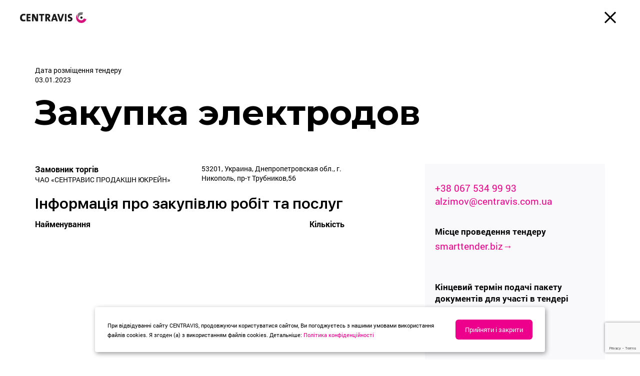

--- FILE ---
content_type: text/html; charset=utf-8
request_url: https://www.google.com/recaptcha/api2/anchor?ar=1&k=6LcM46IlAAAAAA6qxBIzJBh5OQG_rMPrK8NICfze&co=aHR0cHM6Ly93d3cuY2VudHJhdmlzLmNvbTo0NDM.&hl=en&v=PoyoqOPhxBO7pBk68S4YbpHZ&size=invisible&anchor-ms=20000&execute-ms=30000&cb=e2un4nhsqe1q
body_size: 48573
content:
<!DOCTYPE HTML><html dir="ltr" lang="en"><head><meta http-equiv="Content-Type" content="text/html; charset=UTF-8">
<meta http-equiv="X-UA-Compatible" content="IE=edge">
<title>reCAPTCHA</title>
<style type="text/css">
/* cyrillic-ext */
@font-face {
  font-family: 'Roboto';
  font-style: normal;
  font-weight: 400;
  font-stretch: 100%;
  src: url(//fonts.gstatic.com/s/roboto/v48/KFO7CnqEu92Fr1ME7kSn66aGLdTylUAMa3GUBHMdazTgWw.woff2) format('woff2');
  unicode-range: U+0460-052F, U+1C80-1C8A, U+20B4, U+2DE0-2DFF, U+A640-A69F, U+FE2E-FE2F;
}
/* cyrillic */
@font-face {
  font-family: 'Roboto';
  font-style: normal;
  font-weight: 400;
  font-stretch: 100%;
  src: url(//fonts.gstatic.com/s/roboto/v48/KFO7CnqEu92Fr1ME7kSn66aGLdTylUAMa3iUBHMdazTgWw.woff2) format('woff2');
  unicode-range: U+0301, U+0400-045F, U+0490-0491, U+04B0-04B1, U+2116;
}
/* greek-ext */
@font-face {
  font-family: 'Roboto';
  font-style: normal;
  font-weight: 400;
  font-stretch: 100%;
  src: url(//fonts.gstatic.com/s/roboto/v48/KFO7CnqEu92Fr1ME7kSn66aGLdTylUAMa3CUBHMdazTgWw.woff2) format('woff2');
  unicode-range: U+1F00-1FFF;
}
/* greek */
@font-face {
  font-family: 'Roboto';
  font-style: normal;
  font-weight: 400;
  font-stretch: 100%;
  src: url(//fonts.gstatic.com/s/roboto/v48/KFO7CnqEu92Fr1ME7kSn66aGLdTylUAMa3-UBHMdazTgWw.woff2) format('woff2');
  unicode-range: U+0370-0377, U+037A-037F, U+0384-038A, U+038C, U+038E-03A1, U+03A3-03FF;
}
/* math */
@font-face {
  font-family: 'Roboto';
  font-style: normal;
  font-weight: 400;
  font-stretch: 100%;
  src: url(//fonts.gstatic.com/s/roboto/v48/KFO7CnqEu92Fr1ME7kSn66aGLdTylUAMawCUBHMdazTgWw.woff2) format('woff2');
  unicode-range: U+0302-0303, U+0305, U+0307-0308, U+0310, U+0312, U+0315, U+031A, U+0326-0327, U+032C, U+032F-0330, U+0332-0333, U+0338, U+033A, U+0346, U+034D, U+0391-03A1, U+03A3-03A9, U+03B1-03C9, U+03D1, U+03D5-03D6, U+03F0-03F1, U+03F4-03F5, U+2016-2017, U+2034-2038, U+203C, U+2040, U+2043, U+2047, U+2050, U+2057, U+205F, U+2070-2071, U+2074-208E, U+2090-209C, U+20D0-20DC, U+20E1, U+20E5-20EF, U+2100-2112, U+2114-2115, U+2117-2121, U+2123-214F, U+2190, U+2192, U+2194-21AE, U+21B0-21E5, U+21F1-21F2, U+21F4-2211, U+2213-2214, U+2216-22FF, U+2308-230B, U+2310, U+2319, U+231C-2321, U+2336-237A, U+237C, U+2395, U+239B-23B7, U+23D0, U+23DC-23E1, U+2474-2475, U+25AF, U+25B3, U+25B7, U+25BD, U+25C1, U+25CA, U+25CC, U+25FB, U+266D-266F, U+27C0-27FF, U+2900-2AFF, U+2B0E-2B11, U+2B30-2B4C, U+2BFE, U+3030, U+FF5B, U+FF5D, U+1D400-1D7FF, U+1EE00-1EEFF;
}
/* symbols */
@font-face {
  font-family: 'Roboto';
  font-style: normal;
  font-weight: 400;
  font-stretch: 100%;
  src: url(//fonts.gstatic.com/s/roboto/v48/KFO7CnqEu92Fr1ME7kSn66aGLdTylUAMaxKUBHMdazTgWw.woff2) format('woff2');
  unicode-range: U+0001-000C, U+000E-001F, U+007F-009F, U+20DD-20E0, U+20E2-20E4, U+2150-218F, U+2190, U+2192, U+2194-2199, U+21AF, U+21E6-21F0, U+21F3, U+2218-2219, U+2299, U+22C4-22C6, U+2300-243F, U+2440-244A, U+2460-24FF, U+25A0-27BF, U+2800-28FF, U+2921-2922, U+2981, U+29BF, U+29EB, U+2B00-2BFF, U+4DC0-4DFF, U+FFF9-FFFB, U+10140-1018E, U+10190-1019C, U+101A0, U+101D0-101FD, U+102E0-102FB, U+10E60-10E7E, U+1D2C0-1D2D3, U+1D2E0-1D37F, U+1F000-1F0FF, U+1F100-1F1AD, U+1F1E6-1F1FF, U+1F30D-1F30F, U+1F315, U+1F31C, U+1F31E, U+1F320-1F32C, U+1F336, U+1F378, U+1F37D, U+1F382, U+1F393-1F39F, U+1F3A7-1F3A8, U+1F3AC-1F3AF, U+1F3C2, U+1F3C4-1F3C6, U+1F3CA-1F3CE, U+1F3D4-1F3E0, U+1F3ED, U+1F3F1-1F3F3, U+1F3F5-1F3F7, U+1F408, U+1F415, U+1F41F, U+1F426, U+1F43F, U+1F441-1F442, U+1F444, U+1F446-1F449, U+1F44C-1F44E, U+1F453, U+1F46A, U+1F47D, U+1F4A3, U+1F4B0, U+1F4B3, U+1F4B9, U+1F4BB, U+1F4BF, U+1F4C8-1F4CB, U+1F4D6, U+1F4DA, U+1F4DF, U+1F4E3-1F4E6, U+1F4EA-1F4ED, U+1F4F7, U+1F4F9-1F4FB, U+1F4FD-1F4FE, U+1F503, U+1F507-1F50B, U+1F50D, U+1F512-1F513, U+1F53E-1F54A, U+1F54F-1F5FA, U+1F610, U+1F650-1F67F, U+1F687, U+1F68D, U+1F691, U+1F694, U+1F698, U+1F6AD, U+1F6B2, U+1F6B9-1F6BA, U+1F6BC, U+1F6C6-1F6CF, U+1F6D3-1F6D7, U+1F6E0-1F6EA, U+1F6F0-1F6F3, U+1F6F7-1F6FC, U+1F700-1F7FF, U+1F800-1F80B, U+1F810-1F847, U+1F850-1F859, U+1F860-1F887, U+1F890-1F8AD, U+1F8B0-1F8BB, U+1F8C0-1F8C1, U+1F900-1F90B, U+1F93B, U+1F946, U+1F984, U+1F996, U+1F9E9, U+1FA00-1FA6F, U+1FA70-1FA7C, U+1FA80-1FA89, U+1FA8F-1FAC6, U+1FACE-1FADC, U+1FADF-1FAE9, U+1FAF0-1FAF8, U+1FB00-1FBFF;
}
/* vietnamese */
@font-face {
  font-family: 'Roboto';
  font-style: normal;
  font-weight: 400;
  font-stretch: 100%;
  src: url(//fonts.gstatic.com/s/roboto/v48/KFO7CnqEu92Fr1ME7kSn66aGLdTylUAMa3OUBHMdazTgWw.woff2) format('woff2');
  unicode-range: U+0102-0103, U+0110-0111, U+0128-0129, U+0168-0169, U+01A0-01A1, U+01AF-01B0, U+0300-0301, U+0303-0304, U+0308-0309, U+0323, U+0329, U+1EA0-1EF9, U+20AB;
}
/* latin-ext */
@font-face {
  font-family: 'Roboto';
  font-style: normal;
  font-weight: 400;
  font-stretch: 100%;
  src: url(//fonts.gstatic.com/s/roboto/v48/KFO7CnqEu92Fr1ME7kSn66aGLdTylUAMa3KUBHMdazTgWw.woff2) format('woff2');
  unicode-range: U+0100-02BA, U+02BD-02C5, U+02C7-02CC, U+02CE-02D7, U+02DD-02FF, U+0304, U+0308, U+0329, U+1D00-1DBF, U+1E00-1E9F, U+1EF2-1EFF, U+2020, U+20A0-20AB, U+20AD-20C0, U+2113, U+2C60-2C7F, U+A720-A7FF;
}
/* latin */
@font-face {
  font-family: 'Roboto';
  font-style: normal;
  font-weight: 400;
  font-stretch: 100%;
  src: url(//fonts.gstatic.com/s/roboto/v48/KFO7CnqEu92Fr1ME7kSn66aGLdTylUAMa3yUBHMdazQ.woff2) format('woff2');
  unicode-range: U+0000-00FF, U+0131, U+0152-0153, U+02BB-02BC, U+02C6, U+02DA, U+02DC, U+0304, U+0308, U+0329, U+2000-206F, U+20AC, U+2122, U+2191, U+2193, U+2212, U+2215, U+FEFF, U+FFFD;
}
/* cyrillic-ext */
@font-face {
  font-family: 'Roboto';
  font-style: normal;
  font-weight: 500;
  font-stretch: 100%;
  src: url(//fonts.gstatic.com/s/roboto/v48/KFO7CnqEu92Fr1ME7kSn66aGLdTylUAMa3GUBHMdazTgWw.woff2) format('woff2');
  unicode-range: U+0460-052F, U+1C80-1C8A, U+20B4, U+2DE0-2DFF, U+A640-A69F, U+FE2E-FE2F;
}
/* cyrillic */
@font-face {
  font-family: 'Roboto';
  font-style: normal;
  font-weight: 500;
  font-stretch: 100%;
  src: url(//fonts.gstatic.com/s/roboto/v48/KFO7CnqEu92Fr1ME7kSn66aGLdTylUAMa3iUBHMdazTgWw.woff2) format('woff2');
  unicode-range: U+0301, U+0400-045F, U+0490-0491, U+04B0-04B1, U+2116;
}
/* greek-ext */
@font-face {
  font-family: 'Roboto';
  font-style: normal;
  font-weight: 500;
  font-stretch: 100%;
  src: url(//fonts.gstatic.com/s/roboto/v48/KFO7CnqEu92Fr1ME7kSn66aGLdTylUAMa3CUBHMdazTgWw.woff2) format('woff2');
  unicode-range: U+1F00-1FFF;
}
/* greek */
@font-face {
  font-family: 'Roboto';
  font-style: normal;
  font-weight: 500;
  font-stretch: 100%;
  src: url(//fonts.gstatic.com/s/roboto/v48/KFO7CnqEu92Fr1ME7kSn66aGLdTylUAMa3-UBHMdazTgWw.woff2) format('woff2');
  unicode-range: U+0370-0377, U+037A-037F, U+0384-038A, U+038C, U+038E-03A1, U+03A3-03FF;
}
/* math */
@font-face {
  font-family: 'Roboto';
  font-style: normal;
  font-weight: 500;
  font-stretch: 100%;
  src: url(//fonts.gstatic.com/s/roboto/v48/KFO7CnqEu92Fr1ME7kSn66aGLdTylUAMawCUBHMdazTgWw.woff2) format('woff2');
  unicode-range: U+0302-0303, U+0305, U+0307-0308, U+0310, U+0312, U+0315, U+031A, U+0326-0327, U+032C, U+032F-0330, U+0332-0333, U+0338, U+033A, U+0346, U+034D, U+0391-03A1, U+03A3-03A9, U+03B1-03C9, U+03D1, U+03D5-03D6, U+03F0-03F1, U+03F4-03F5, U+2016-2017, U+2034-2038, U+203C, U+2040, U+2043, U+2047, U+2050, U+2057, U+205F, U+2070-2071, U+2074-208E, U+2090-209C, U+20D0-20DC, U+20E1, U+20E5-20EF, U+2100-2112, U+2114-2115, U+2117-2121, U+2123-214F, U+2190, U+2192, U+2194-21AE, U+21B0-21E5, U+21F1-21F2, U+21F4-2211, U+2213-2214, U+2216-22FF, U+2308-230B, U+2310, U+2319, U+231C-2321, U+2336-237A, U+237C, U+2395, U+239B-23B7, U+23D0, U+23DC-23E1, U+2474-2475, U+25AF, U+25B3, U+25B7, U+25BD, U+25C1, U+25CA, U+25CC, U+25FB, U+266D-266F, U+27C0-27FF, U+2900-2AFF, U+2B0E-2B11, U+2B30-2B4C, U+2BFE, U+3030, U+FF5B, U+FF5D, U+1D400-1D7FF, U+1EE00-1EEFF;
}
/* symbols */
@font-face {
  font-family: 'Roboto';
  font-style: normal;
  font-weight: 500;
  font-stretch: 100%;
  src: url(//fonts.gstatic.com/s/roboto/v48/KFO7CnqEu92Fr1ME7kSn66aGLdTylUAMaxKUBHMdazTgWw.woff2) format('woff2');
  unicode-range: U+0001-000C, U+000E-001F, U+007F-009F, U+20DD-20E0, U+20E2-20E4, U+2150-218F, U+2190, U+2192, U+2194-2199, U+21AF, U+21E6-21F0, U+21F3, U+2218-2219, U+2299, U+22C4-22C6, U+2300-243F, U+2440-244A, U+2460-24FF, U+25A0-27BF, U+2800-28FF, U+2921-2922, U+2981, U+29BF, U+29EB, U+2B00-2BFF, U+4DC0-4DFF, U+FFF9-FFFB, U+10140-1018E, U+10190-1019C, U+101A0, U+101D0-101FD, U+102E0-102FB, U+10E60-10E7E, U+1D2C0-1D2D3, U+1D2E0-1D37F, U+1F000-1F0FF, U+1F100-1F1AD, U+1F1E6-1F1FF, U+1F30D-1F30F, U+1F315, U+1F31C, U+1F31E, U+1F320-1F32C, U+1F336, U+1F378, U+1F37D, U+1F382, U+1F393-1F39F, U+1F3A7-1F3A8, U+1F3AC-1F3AF, U+1F3C2, U+1F3C4-1F3C6, U+1F3CA-1F3CE, U+1F3D4-1F3E0, U+1F3ED, U+1F3F1-1F3F3, U+1F3F5-1F3F7, U+1F408, U+1F415, U+1F41F, U+1F426, U+1F43F, U+1F441-1F442, U+1F444, U+1F446-1F449, U+1F44C-1F44E, U+1F453, U+1F46A, U+1F47D, U+1F4A3, U+1F4B0, U+1F4B3, U+1F4B9, U+1F4BB, U+1F4BF, U+1F4C8-1F4CB, U+1F4D6, U+1F4DA, U+1F4DF, U+1F4E3-1F4E6, U+1F4EA-1F4ED, U+1F4F7, U+1F4F9-1F4FB, U+1F4FD-1F4FE, U+1F503, U+1F507-1F50B, U+1F50D, U+1F512-1F513, U+1F53E-1F54A, U+1F54F-1F5FA, U+1F610, U+1F650-1F67F, U+1F687, U+1F68D, U+1F691, U+1F694, U+1F698, U+1F6AD, U+1F6B2, U+1F6B9-1F6BA, U+1F6BC, U+1F6C6-1F6CF, U+1F6D3-1F6D7, U+1F6E0-1F6EA, U+1F6F0-1F6F3, U+1F6F7-1F6FC, U+1F700-1F7FF, U+1F800-1F80B, U+1F810-1F847, U+1F850-1F859, U+1F860-1F887, U+1F890-1F8AD, U+1F8B0-1F8BB, U+1F8C0-1F8C1, U+1F900-1F90B, U+1F93B, U+1F946, U+1F984, U+1F996, U+1F9E9, U+1FA00-1FA6F, U+1FA70-1FA7C, U+1FA80-1FA89, U+1FA8F-1FAC6, U+1FACE-1FADC, U+1FADF-1FAE9, U+1FAF0-1FAF8, U+1FB00-1FBFF;
}
/* vietnamese */
@font-face {
  font-family: 'Roboto';
  font-style: normal;
  font-weight: 500;
  font-stretch: 100%;
  src: url(//fonts.gstatic.com/s/roboto/v48/KFO7CnqEu92Fr1ME7kSn66aGLdTylUAMa3OUBHMdazTgWw.woff2) format('woff2');
  unicode-range: U+0102-0103, U+0110-0111, U+0128-0129, U+0168-0169, U+01A0-01A1, U+01AF-01B0, U+0300-0301, U+0303-0304, U+0308-0309, U+0323, U+0329, U+1EA0-1EF9, U+20AB;
}
/* latin-ext */
@font-face {
  font-family: 'Roboto';
  font-style: normal;
  font-weight: 500;
  font-stretch: 100%;
  src: url(//fonts.gstatic.com/s/roboto/v48/KFO7CnqEu92Fr1ME7kSn66aGLdTylUAMa3KUBHMdazTgWw.woff2) format('woff2');
  unicode-range: U+0100-02BA, U+02BD-02C5, U+02C7-02CC, U+02CE-02D7, U+02DD-02FF, U+0304, U+0308, U+0329, U+1D00-1DBF, U+1E00-1E9F, U+1EF2-1EFF, U+2020, U+20A0-20AB, U+20AD-20C0, U+2113, U+2C60-2C7F, U+A720-A7FF;
}
/* latin */
@font-face {
  font-family: 'Roboto';
  font-style: normal;
  font-weight: 500;
  font-stretch: 100%;
  src: url(//fonts.gstatic.com/s/roboto/v48/KFO7CnqEu92Fr1ME7kSn66aGLdTylUAMa3yUBHMdazQ.woff2) format('woff2');
  unicode-range: U+0000-00FF, U+0131, U+0152-0153, U+02BB-02BC, U+02C6, U+02DA, U+02DC, U+0304, U+0308, U+0329, U+2000-206F, U+20AC, U+2122, U+2191, U+2193, U+2212, U+2215, U+FEFF, U+FFFD;
}
/* cyrillic-ext */
@font-face {
  font-family: 'Roboto';
  font-style: normal;
  font-weight: 900;
  font-stretch: 100%;
  src: url(//fonts.gstatic.com/s/roboto/v48/KFO7CnqEu92Fr1ME7kSn66aGLdTylUAMa3GUBHMdazTgWw.woff2) format('woff2');
  unicode-range: U+0460-052F, U+1C80-1C8A, U+20B4, U+2DE0-2DFF, U+A640-A69F, U+FE2E-FE2F;
}
/* cyrillic */
@font-face {
  font-family: 'Roboto';
  font-style: normal;
  font-weight: 900;
  font-stretch: 100%;
  src: url(//fonts.gstatic.com/s/roboto/v48/KFO7CnqEu92Fr1ME7kSn66aGLdTylUAMa3iUBHMdazTgWw.woff2) format('woff2');
  unicode-range: U+0301, U+0400-045F, U+0490-0491, U+04B0-04B1, U+2116;
}
/* greek-ext */
@font-face {
  font-family: 'Roboto';
  font-style: normal;
  font-weight: 900;
  font-stretch: 100%;
  src: url(//fonts.gstatic.com/s/roboto/v48/KFO7CnqEu92Fr1ME7kSn66aGLdTylUAMa3CUBHMdazTgWw.woff2) format('woff2');
  unicode-range: U+1F00-1FFF;
}
/* greek */
@font-face {
  font-family: 'Roboto';
  font-style: normal;
  font-weight: 900;
  font-stretch: 100%;
  src: url(//fonts.gstatic.com/s/roboto/v48/KFO7CnqEu92Fr1ME7kSn66aGLdTylUAMa3-UBHMdazTgWw.woff2) format('woff2');
  unicode-range: U+0370-0377, U+037A-037F, U+0384-038A, U+038C, U+038E-03A1, U+03A3-03FF;
}
/* math */
@font-face {
  font-family: 'Roboto';
  font-style: normal;
  font-weight: 900;
  font-stretch: 100%;
  src: url(//fonts.gstatic.com/s/roboto/v48/KFO7CnqEu92Fr1ME7kSn66aGLdTylUAMawCUBHMdazTgWw.woff2) format('woff2');
  unicode-range: U+0302-0303, U+0305, U+0307-0308, U+0310, U+0312, U+0315, U+031A, U+0326-0327, U+032C, U+032F-0330, U+0332-0333, U+0338, U+033A, U+0346, U+034D, U+0391-03A1, U+03A3-03A9, U+03B1-03C9, U+03D1, U+03D5-03D6, U+03F0-03F1, U+03F4-03F5, U+2016-2017, U+2034-2038, U+203C, U+2040, U+2043, U+2047, U+2050, U+2057, U+205F, U+2070-2071, U+2074-208E, U+2090-209C, U+20D0-20DC, U+20E1, U+20E5-20EF, U+2100-2112, U+2114-2115, U+2117-2121, U+2123-214F, U+2190, U+2192, U+2194-21AE, U+21B0-21E5, U+21F1-21F2, U+21F4-2211, U+2213-2214, U+2216-22FF, U+2308-230B, U+2310, U+2319, U+231C-2321, U+2336-237A, U+237C, U+2395, U+239B-23B7, U+23D0, U+23DC-23E1, U+2474-2475, U+25AF, U+25B3, U+25B7, U+25BD, U+25C1, U+25CA, U+25CC, U+25FB, U+266D-266F, U+27C0-27FF, U+2900-2AFF, U+2B0E-2B11, U+2B30-2B4C, U+2BFE, U+3030, U+FF5B, U+FF5D, U+1D400-1D7FF, U+1EE00-1EEFF;
}
/* symbols */
@font-face {
  font-family: 'Roboto';
  font-style: normal;
  font-weight: 900;
  font-stretch: 100%;
  src: url(//fonts.gstatic.com/s/roboto/v48/KFO7CnqEu92Fr1ME7kSn66aGLdTylUAMaxKUBHMdazTgWw.woff2) format('woff2');
  unicode-range: U+0001-000C, U+000E-001F, U+007F-009F, U+20DD-20E0, U+20E2-20E4, U+2150-218F, U+2190, U+2192, U+2194-2199, U+21AF, U+21E6-21F0, U+21F3, U+2218-2219, U+2299, U+22C4-22C6, U+2300-243F, U+2440-244A, U+2460-24FF, U+25A0-27BF, U+2800-28FF, U+2921-2922, U+2981, U+29BF, U+29EB, U+2B00-2BFF, U+4DC0-4DFF, U+FFF9-FFFB, U+10140-1018E, U+10190-1019C, U+101A0, U+101D0-101FD, U+102E0-102FB, U+10E60-10E7E, U+1D2C0-1D2D3, U+1D2E0-1D37F, U+1F000-1F0FF, U+1F100-1F1AD, U+1F1E6-1F1FF, U+1F30D-1F30F, U+1F315, U+1F31C, U+1F31E, U+1F320-1F32C, U+1F336, U+1F378, U+1F37D, U+1F382, U+1F393-1F39F, U+1F3A7-1F3A8, U+1F3AC-1F3AF, U+1F3C2, U+1F3C4-1F3C6, U+1F3CA-1F3CE, U+1F3D4-1F3E0, U+1F3ED, U+1F3F1-1F3F3, U+1F3F5-1F3F7, U+1F408, U+1F415, U+1F41F, U+1F426, U+1F43F, U+1F441-1F442, U+1F444, U+1F446-1F449, U+1F44C-1F44E, U+1F453, U+1F46A, U+1F47D, U+1F4A3, U+1F4B0, U+1F4B3, U+1F4B9, U+1F4BB, U+1F4BF, U+1F4C8-1F4CB, U+1F4D6, U+1F4DA, U+1F4DF, U+1F4E3-1F4E6, U+1F4EA-1F4ED, U+1F4F7, U+1F4F9-1F4FB, U+1F4FD-1F4FE, U+1F503, U+1F507-1F50B, U+1F50D, U+1F512-1F513, U+1F53E-1F54A, U+1F54F-1F5FA, U+1F610, U+1F650-1F67F, U+1F687, U+1F68D, U+1F691, U+1F694, U+1F698, U+1F6AD, U+1F6B2, U+1F6B9-1F6BA, U+1F6BC, U+1F6C6-1F6CF, U+1F6D3-1F6D7, U+1F6E0-1F6EA, U+1F6F0-1F6F3, U+1F6F7-1F6FC, U+1F700-1F7FF, U+1F800-1F80B, U+1F810-1F847, U+1F850-1F859, U+1F860-1F887, U+1F890-1F8AD, U+1F8B0-1F8BB, U+1F8C0-1F8C1, U+1F900-1F90B, U+1F93B, U+1F946, U+1F984, U+1F996, U+1F9E9, U+1FA00-1FA6F, U+1FA70-1FA7C, U+1FA80-1FA89, U+1FA8F-1FAC6, U+1FACE-1FADC, U+1FADF-1FAE9, U+1FAF0-1FAF8, U+1FB00-1FBFF;
}
/* vietnamese */
@font-face {
  font-family: 'Roboto';
  font-style: normal;
  font-weight: 900;
  font-stretch: 100%;
  src: url(//fonts.gstatic.com/s/roboto/v48/KFO7CnqEu92Fr1ME7kSn66aGLdTylUAMa3OUBHMdazTgWw.woff2) format('woff2');
  unicode-range: U+0102-0103, U+0110-0111, U+0128-0129, U+0168-0169, U+01A0-01A1, U+01AF-01B0, U+0300-0301, U+0303-0304, U+0308-0309, U+0323, U+0329, U+1EA0-1EF9, U+20AB;
}
/* latin-ext */
@font-face {
  font-family: 'Roboto';
  font-style: normal;
  font-weight: 900;
  font-stretch: 100%;
  src: url(//fonts.gstatic.com/s/roboto/v48/KFO7CnqEu92Fr1ME7kSn66aGLdTylUAMa3KUBHMdazTgWw.woff2) format('woff2');
  unicode-range: U+0100-02BA, U+02BD-02C5, U+02C7-02CC, U+02CE-02D7, U+02DD-02FF, U+0304, U+0308, U+0329, U+1D00-1DBF, U+1E00-1E9F, U+1EF2-1EFF, U+2020, U+20A0-20AB, U+20AD-20C0, U+2113, U+2C60-2C7F, U+A720-A7FF;
}
/* latin */
@font-face {
  font-family: 'Roboto';
  font-style: normal;
  font-weight: 900;
  font-stretch: 100%;
  src: url(//fonts.gstatic.com/s/roboto/v48/KFO7CnqEu92Fr1ME7kSn66aGLdTylUAMa3yUBHMdazQ.woff2) format('woff2');
  unicode-range: U+0000-00FF, U+0131, U+0152-0153, U+02BB-02BC, U+02C6, U+02DA, U+02DC, U+0304, U+0308, U+0329, U+2000-206F, U+20AC, U+2122, U+2191, U+2193, U+2212, U+2215, U+FEFF, U+FFFD;
}

</style>
<link rel="stylesheet" type="text/css" href="https://www.gstatic.com/recaptcha/releases/PoyoqOPhxBO7pBk68S4YbpHZ/styles__ltr.css">
<script nonce="aOQVutag5182y1tpksyOIg" type="text/javascript">window['__recaptcha_api'] = 'https://www.google.com/recaptcha/api2/';</script>
<script type="text/javascript" src="https://www.gstatic.com/recaptcha/releases/PoyoqOPhxBO7pBk68S4YbpHZ/recaptcha__en.js" nonce="aOQVutag5182y1tpksyOIg">
      
    </script></head>
<body><div id="rc-anchor-alert" class="rc-anchor-alert"></div>
<input type="hidden" id="recaptcha-token" value="[base64]">
<script type="text/javascript" nonce="aOQVutag5182y1tpksyOIg">
      recaptcha.anchor.Main.init("[\x22ainput\x22,[\x22bgdata\x22,\x22\x22,\[base64]/[base64]/[base64]/[base64]/[base64]/[base64]/[base64]/[base64]/[base64]/[base64]\\u003d\x22,\[base64]\\u003d\\u003d\x22,\x22SMK2w5TDs1tIw6J1QMO5w50MQsKwKiBSw7QGasO6AAgJw4otw7hjwpZPczJnKAbDqcO2dhzChS0sw7nDhcKtw5XDq07DjE3CmcK3w7Aew53DjFRqHMOvw44Kw4bCmxnDgATDhsORw6rCmRvCs8ONwoPDrUnDo8O5wr/CtMKKwqPDu30WQMOaw70uw6XCtMOmYHXCosOxfGDDvj/DtwAiwrnDhgDDvE7DocKOHk/CosKHw5FMQsKMGSwbIQTDiGsowqxmGgfDjXzDtsO2w60lwqZew7FsNMODwrpUGMK5wr4FTiYXw53DkMO5KsOxeyc3wqp8WcKbwrxSIRhpw6PDmMOyw6EhUWnCo8OhB8ORwpHCocKRw7TDmj/CtsK2EB7Dql3CoG7DnTN/AsKxwpXChTDCoXc8QRLDvicdw5fDr8OuG0Y3w7xtwo84wpvDm8OJw7kKwqwywqPDrMKfPcO8esK7IcK8woHCmcK3wrUYS8OuU29Jw5nCpcKKUUVwO3p7aXFhw6TChFwEAAsiXnzDkRPDghPCu1A7wrLDrQ4ew5bCgS/CncOew7Q8dxEzLcKmOUnDg8KiwpY9bzbCungdw5LDlMKtfMOjJSTDow8Mw7ckwog+IsOfNcOKw6vCqcOhwoVyIBpEfnrDjATDrxbDu8O6w5UoTsK/wojDuWcrM17DhF7DiMK+w6/DpjwSw7vChsOUHMO0MEsXw4DCkG0+wqByQMO+wq7CsH3CgsK6woNPPcOmw5HClgvDhzLDiMKhAzRpwrs5K2d2RsKAwr0nJz7CkMOAwoQmw4DDlMKsKh88wox/wovDmsK4bgJnZsKXMGxkwrgfwonDo00rPsKgw74YG39BCHpSIkshw4EhbcOvIcOqTSfCssOIeFHDlULCrcK7X8OOJ3YLeMOsw5JWfsOFTRPDncOVAcKtw4NewoQzGnfDjsOmUsKyQmTCp8Kvw58ow5MEw7TCssO/[base64]/wplUMMORwq16ScOfwovDl0sKSVcsw7w/w4IwSUI/dMO1UsK5fTPDq8OAwqvCnRhrPMKufmc+wqvDqcKKNMKPVsKhwqlewqLCkC81woEBXm3DuEkKw40DDGfCjsKmOnRIUG7Dh8OWehbDkxDDiyZWZFFOwr/Ds0nDkmxjw73DhT4twqUdwosAMsOYwo1MJXTDi8K7wrJgCwgYM8O0wrXCqWpVMhDDmjzCg8OswoRzw5jDizvDkcO5HcOCw7PClMOkw7AEw7Fow4vDtMOywotwwpdBwoTChMKbNsONZsKuYgsqMcK7w7TCj8O8H8Kcw7PCqH/DhcKZVjDDgcOZCiJ8wo0jSsOBcsOnFcO8AMK5wo/DmwJFwoBJw6gjwptsw6HCnsKpwoTDnE7DvVPDu0tjScOtasO2wqdDw7bCnwjDmMOHfsOlw74uV2YSw7o9wq0rQMKuw50rGw8yw5vCmVAKUMO0VEfCpR10wqtlbyjDm8OxQsOrw7rCkUpIw5bDr8K4ZBbDpXB/w6AANsKbXsOWfSp3QsKWwoHDvcOeED99JT4mwpTCnAnDpUDDscOKUi8rK8KVAsOqwrJYKsKuw4PCljHChh/Cvm3Cn04aw4ZZUlMvw4DCqsK/NwXDi8Ohw7bCpktzwo0Gw7/DhBDCq8OUMsKGworDt8Kaw5nCnVXCgcOnwqNBElDClcKrwp3DlT57w5JLYzfCmyNwSMOBw4/DknNhw7wwCWfDpcK/WWF7cVRCw5bCtsOBUFvDvw1ywq48w5nCosONZcKiKcKdw612wrpUO8KXwqfCt8KCZzTCkHXDhRIxw6zCuSBUCsKlYn9xORATwqDDpMO0emxwRUzCocKJwosOw6TDhMOjIsOfWsKuwpfCqRhPaEDDvRtJwoItw7jCjcOuQCQiwpDCp2Myw7/ClcOzTMOwa8KBBzRVw7HCkATCj3LClEdcYcOpw4Z2cQcFwr95RBDCjCY4VsKjwoHCnxFNw43CtgTCqcOswp7DvR3DvMKCFcKNw5jCnSPDoMOFwrrCqm7ChydmwpY3wrEEHn7CmcOHw4/[base64]/CnMKSeMO/woodw7Few7ZLw6HCgMK/woBIw53CiMKlw4hmw4HDusO4wrh+PMOtMsK+SsOFCyVUC0XDlcOdIcKYwpTDucKxw6/Ds3hww5bDqEQBFQXCv0/[base64]/DtMKMN8OvC8OLTW/Cq2bDocKdJsKWM2tHw5nDjsOfRMO4wpcTMsKCI2rCrsOHw57CijvCmjZAw7rDl8ORw6kGalJoE8OODRXCtg/CkgYEw4jCksK0w6XDmwjDqXF3DTNybsKFwpsiNsOBw45DwrYLL8KdwrPDpcOow4gXw5LCmiMLFUjCo8K5w7J3a8KNw4LDncK1w4rCkDMhwqw+GRhhUikKw5B+w4phw4hCZcKbK8Oiwr/DgUphf8ORw7zDlMO4CFR2w5/CpXLDiEzDlFvCuMOMYlcaZsOLSsKyw5Vkw5HCiW/CgsOLw7rCiMKPw4wPYjVhcMOQBTDCksO8Nhcmw6MowqHDgMOxw4TCkcOUwrHCuRd7w4/Cm8OiwoIBwprDghwrwp/DvsKuwpNZwp07UsKcFcOKwrLDkFBmHjdHwpPCgcKjwoHDqw7DsV/DtnfCk3fCmUvDmUcjwpA1dAfCrMKIw4zCgsKbwotBMG7Co8KWw7LCpkx/PcORw5vCnS8Dwo16Pg8cwqoBe2PCgHBuw7I2Mg9mw5jDhAIqwq1ECMKTTBrDoSLCmMOTw7zDtcKwdcKwwp4HwrHCosOIwpJXL8O+wpDCmMKOS8OrZEDDm8OiKVzDvBc+bMKowpXCh8KfQcKfaMOBwonCoXvCvA/[base64]/[base64]/[base64]/DkA3CrsO2w6Yiwp0tw7DDm0JCPkzDuRjCoGRXEiczAMKgwoNDbsOUw6XCm8K/JsKlwpbCh8OTSg8RM3TDgMOdw6BObBzDgBg0fR8VAcOfAiTCrsK/w5UeBhtgd0vDisKiCMKKMsKHwoHDncOSK2bDv07DsDUhwrTDisO2OUnCjzQaTT3DnWwBw64nNcOrBRHDiTPDhMKBSlw/OUrCtCVTw4k5ZAAmwr1Uw64LQ0jDi8ODwp/Cr0wZbcKLGcK7bcOuSHM1FsK3EsKvwr4swp/CvDFMEDvDnTseCsKFJlkkK1MEPXNYJ0/CiBTDu2rDh1kPwrA1wrN9a8KVJmwfEsKLw7fCjcOuw7HCsltWw7pfbMKhZsOeZFPCghJ9w6lWaULDlwXDmcOWw7nCn0pbZBDDuW9nUMOdwqpZGzVID2VSZjlTPFHCkXXCoMKAIx/DolHDiTbClyDDgUzDpgDDuGnDrsOAL8OGKQzDssKZcxQuQwN6dRXCo08JWgNtYcOew7/DjcOPO8O2Q8OON8K6VDgSeX5Dw4vClcOANENCw7zDoUTChsOOw7rDtwTCkG8cw4hbwrB4MsKrwoDChG8twozCg2zCpsKmO8OLw78hFsKHDhlmBsKCwrh9wpPDrVXDmsODw7/Ds8Kcw64zw77Cg0rDmsK6N8KMwpHCksKLwqnCtEHDv0Q4RRLChzsSwrUPwqTCqyPDlsKGw5rDu2c3NMKGw6fDhMKrGcObwoYYw4/DlsOsw77DksKFwqbDvsOYBBQlSToCw793d8OrLsKTQydSQzdVw53DmcOywohzwqjDlTIDwoMAwpLCvy/CkCJiwpLDpy/CgcK7BD9ffDjChsKzaMOgwrE1bsKXwpfCvyzCp8KIJsOHOB3DqxIIwr/CvSLCnxoda8K2wo3DjTHDvMOQe8KdUlAJWsOOw4wqASDCqSnCrmhNCcOENcOGwozDpmbDncKFQDHDiRPChF8aIsKawpnCmlvDmh7CjnzCjEfDglPDrilzACHCmsO5MsOzwqXCusOwUSw/wpbDjsOZwogNUwo9H8KNwrpkDsKiw618w4vDscK+JWVYwpnCngVdw77Dp1ASwpQvwoJNMXjCq8OUw4vCsMKLSinCgVrCuMONZsOZwqhecFfDoVHDuUgjPcOVw7h3VsKhKRLCuHLDtRsLw5psLlfDoMOwwrw4wovDiF/CkElXNiVSLsOjVwQsw7IhF8Oiw5MywpVVCyUhw65TwpnDpcOGbsOdw5TCsgPDsGkaHFHDo8KmACVnw7bDriDCqsKuw4cqWxfCm8OqMj3CmcODNEx5bcK5ecOTw75oeg/DmsOCwqnCphvDqsOKPcKAcsK7I8OmeAt+EcKVw7DCrEw1w5lLNGzCqTzDiRzCnsOKDhEMw6vDscOnwq/[base64]/[base64]/fcKwSMKAOgw4VcO6w6jDosKZwr9YGMKuw5VjUQcnQnjDjcOUw6w4w7IbDcOtw7I1EBppIAjCvjV+wo/[base64]/DhcOMAMKHJ8Kjw5zCpsKaQWjDqMOcw4DCjlh5w51Kw4nDqMKmKsKVU8OpOSc5wphUc8K6IG0Hw6/DsQTCpAV8wrRbaTbDn8KZIGBMIBPDgcOqwqcgLcKqw7XCm8OLw67DpjEjYEPCvMKjw63Dn38twqvDgcOpw4p2w7/Cr8KPwpbChsOvUDhvw6HCkGXDlw0nwq3Dm8OEwrgTaMOEw49CHMOdwqtGYMOYwrjCo8KrXsOCN8KWwpXCq1rDqcKzw6QJVMKKLcOrcsObw67CgsOSF8OcUAnDvRofw5Nbw6DDiMOIIcOAPMOfPMOyM0EIHy/DqhnCvcK3LBxmw5UDw7fDimF9GEjCngJyXsOnNsO7w4vDhsOnwpHCjCDCuWnDmHtow4LCpgXChcOewq3Dlg3DnsKBwrl1wqR5wrgKw4IMGx3DrgfDpXERw7XCpQZNJ8KYwrs+wrJoCcKYw7vClcOIPMKWwo/DuArCjyDCtwDDo8KWMhUuwqFxbVoqwq/[base64]/wrI4TF8pOXA6BEvCqDdDw6rDoiHCpsKzwo/[base64]/YhZjwqApw5wBBTHDo1xMD8O2wrh5w4/Dpjlowqt1dcOVaMKJwrnCjsObwpDCtnAuwo5nwr3CkMOYwrfDn0DDscONOMKlw7/CoQFqA2wnDCvDk8Kqw4NJw71dw6sZHcKECsKEwqPDiivCtS0hw7JfFULDq8KkwppdUWJTfsKNwrMpJMORTmM+w7gywpBsHXnChcOJw7LChsOlKyBBw7DDlsKLwrfDrxXCjzTDr2rCncOgw49Bwr4Dw6/DoDXCvBkrwooDRgbDrcKzNj7Dv8KsOBrCvcOoccKGWizDscK+wqLCulc8HcO1w4jCpxoWw5hYwqDDswQ7w6N2c35FVcOewrtlw7ICw7QNIVFyw6EQwpgfF2oXcMOywrHDuz1lw49LCjMoay/CvcKMw4hSQ8OzNcOzI8O1NcK7wrPCrxUvw53Cn8KtacKFw6MdV8OOXTAPF3cXwoxSwpBiP8ONFVDDmRIrEcO1w6/CjcKNw6V9NwXDgcKuXkJRC8KtwrTCqcKxwp7DgMOIwpPDvcO0w5PCoHpSR8KMwo5rWyUMw4bDihzDicOCw5XDoMOLZcOLwq7CnMKZwoHDlyo6wpolX8ORwq9kwo5tw4HCtsOdG1fDn0zCq3dPwrghAMKTw4/[base64]/Cri9Ew6l6amzDncKEwpfCqcKaWVQdfSs0wo8LWMKJwrVuKcO5wp7Dj8OSw6HDjcKxw4IUw7jDtMOzw4xXwplmworCgzIEcsKLQ1c3wr3DjsOOw61qw6Z9w6nDgAcOWcO+DcOSKlkWDXZEP3M/AlHCpwLDsSTChMKKwp8Nwp3DjcOZdDMZfwNzwpQ3CMK4wqzDjcKhwroqZcORw6gGQMOmwr4EesORNEfCvsKLVmXCrMKrNFkUDMOEw7RsSQZucn7CusOCe2QBBAfCmX4Ww5zCmgVIwrbCijjDg2J8w5nCk8OmWh/DhMOzSsKDw7AuYMOgwrxdw5NBwoTCjsKAwqEAXSDDkcOoMXM7wqnCvgJqIsO+TgXDnmwjSWTDgcKpanLCksOHw7Fxwq7CkcKDMMOBdyPDh8OGeH1zfHdGX8KbeH5Uw7AhG8KLw7bCt3E4cDHCmC/Cmz4NeMKRwqFsW0sqbwDCjcKWw7IWCsKBecO8fkBKw5Ndwp7CtjTCrMK0w4LDm8Odw7XDhzAnwpjCnGEWwo3DiMKHX8K2w7rCncKBXmbCsMKmFcKGd8KzwolVesO0LGjCssKdGwXCmMKhwqDDmcOWaMKhw5jDkljCv8OFTMKrw6USBS/DucOyKsO/wop+wot7w4UBFcK5f3FvwrJWw4QBNsKSw4bDgSwqcsO+SAp9woDCq8OmwpQfw7obw6g9wrzDicOlT8OiOMO6wrRQwonCtXnCgcOxFGN/YMO+EsO6ek9Uc0nDn8OdQMKIw7crNcKwwodnwpZCwpgyY8KHwr3Dp8OswrgIYcKCbsOyXjLDocKGwojCmMKwwq/[base64]/Ck8Klw57CjMOHwrrCk8OYIsOWLsKqUsOgw7dJwrFEw6xsw67Ci8OgwpQ3e8KvHkvCkznDjxPDuMKdw4TCv3fCnsOybSlRJz/CuRPCkcOQDcKhHF/ChcKlWGlwA8KNbUjChcOqOMKAw5UceCZDwqbDtsKjwozCoQMKwrfCtcKdOcK/eMO/fCPCpXRXfHnDmy/Cv17DgwwUwqljZcOMw4RqEMOOasKtOcO+wr9CHzPDvsK4w7NWIMO6wrt8wpfCoDRbw5vDhRVFfXF3Px7ClcKlw4gkwq/DkcOTw75fw7HDrVIPw7QOUcO+YsOwbsKnwovCkcKHVjvCils3wqUxwqYNwqEfw5h+EMOBw4zCkzUsCcOlXWLDrsKudHPDqhpheUjDkgzDm1nDg8K/woNnw7dzMQ/DvCgWwrvCi8Kew4pDXcKefzvDgzvDg8Ofw4E7fMOTw6oqVsOxwrPCp8Kvw77DnMK4wo1KwpQzV8OMwrYUwrzCkWVNHsOKw6bCsCB8w6rCnMObBwJfw4x/w7rCncKdwo9BJcKpwpwkwojDl8OKMsKyEcOew4AzP0XCrsKtw6I7AVHCmzbCnCsPwpnCiW4Bw5LCuMOPbMOaLB8Hw5nDuMKXF2HDmcKMGX/[base64]/w6JvwrvDjzQswrbCrUNXwoPDucKTGAYGIMKzwqxMMlXDi3nCjMKDwrMTwrHCp0XDjsKsw4QvW10Jwr8nw4vCgMKPcMKNwqbDj8Kyw54Uw5jCosOawpcwbcKgw6cSw7fCiFkRGAcdw5rDmXg7w5LDk8KYLsKNwrZlF8OzUMK6w48Ew7jDuMK/wrfDjyLCljbDhzrCgTzCh8O/f3DDncO8w4dXWVnDqRvCo1zCkC/DgUdYwq/[base64]/CqUltIcONwobCh8K4PwvDhMK0cWoVwqMDDsO3woTCn8Oiw59/OU8pwp5LV8K/IA/[base64]/[base64]/[base64]/CoVXCtBbDssOmAjHCtjvCv8KXw7VFwqbDnMKSUMKkwqs4QAd6wojDicKIdAE5DMObfMKuLmnCksOGwr1JEMOaMiARw5zCjMOZY8Okw6zCsm3CoU8oZyILY1PCkMKjw5PCswU8PMOhW8O+w4rDscO3A8Oow7A/AsOVwrd/wqETwqrDpsKFBMK+wp3Du8KKW8ONwpXDusKvw5/Ds0zDqgpBw71MdMKbwrDCtsK0T8Okw6/DnsO6GDw/w5jDssOVVcKIQ8KJwpY3eMK6AsKuw78dUcK2Wm19wojChMKYEiFhJcKVwqbDglJODjrCqMOvOcO1H2oAcDXDhMKlHWBGZGJsAsK1YQDDoMOiTsK3CsOxwobCsMOoLDTCgXRMw5TCk8ONw7LCu8KBGTLDt0bCjcODwpIEZljCocOYw4/[base64]/D8O4w4haXsOSIsKDw4jDlHrDvsKLw4vCjhp5wqjDjCvCqcOmQ8KGw5rCphVKwpVZQcOWw5NzOUvCu2kcbMOEwr/CrcOPwpbCghNpwrgRDgfDnl7Cn0TDmMOgYiRiw6LDmMKiw5LCvMKawozCicOdARXDvMKGw57DsSUuwrrCiCLDgsOtZsKRw6bCgsKzJgfDsEbChMKKAMKqwrnCuWRkw5/CncOTw4tOLMK/NHrCssKMT14vw4DCiAB3R8OXw4JXYMKrw75VwpYNw7g5wrEhUcKyw6XCm8OPwrvDkMKjCGHDt2bDj2HCgApow7XCu3QBb8OQwoZ8c8K5QBEFDGNXGsO4w5HCm8K3w7vCtsKLacO1F0UVLMKfIldLwpHChMOwwp/[base64]/CjsKDwpLDqWtLYsKWUFjDrCzCtsO1wq5ARzLCssKEZh0HGFXDvMOOwp00w63DsMO+w4zCmcO0wqXCggPCh0UpCX1Ywq/CnMO+CDXDucOBwqNYwrPDp8Otwo/CisOcw5bCvMOiwoTCpsKDPMKIasKpwrDCj2Rcw5LCqDQ6QsOiVQhjSMKnw7JCw44Xw5DDlsORG3xUwoksUMOnwrp/w5DCj2nDnmTCu2Qgw5rCo19owptmO1TCk0zDuMOzHMO4QDcpJ8KyZ8O9ERfDqVXChcKRZTLDncOtwqbDpwEGWsO8ScK0w7MjVcO/w53Cig0bw67CmcKRPhzDvzDCoMKLw63DtiHDlW8qb8OJayjDtCPCh8O+woZZe8K8N0YIQ8KJwrDCkgLDtsOBHsKew5LCrsKxwqM6dAnCgnrDvD4/w6h0wrDDrsKcwr7CiMKew4XCuyR4X8OuXHwqdhnDhno9wpDDllTCtxDChsO+wq93w6stGsKjUMO1b8Kjw69jagDDssKpw6MRYMOTW0/CksKFw7nDjcOCR03CiAQ2M8Ktw7fCsgDCuCnCvWbCt8OHJMK9w41eecKDbTRCbcOQw73Dh8ObwpNOVCfDusOrw7PCv0XDnB3DkVIhN8OkacOhwo/CvcOQwp3DtzLDsMKaesKiAmvDg8Kew5tfQz/DrVrCssOIPxB2w4Nww5ZXw4h+w63CusO6eMOUw6PDoMOoShI5w74vw7EdSMOXBm5uwptZwrvCt8OkYh5FJ8Otw67CosO5wqPDnTIFDsKZEsKnbFxiWl/[base64]/w40cW27DnjXCvw/DgMK6CcO4w7MkcsKuF8KaUMKQYDpeJcOPCkJ4KkTCuijDoxpNBcO8w6bDlMOxw7E2M1bDiXs+wr/[base64]/DtcK+w77Cky1Lw4hYw5DCn8Oiw7bCvnLCiBQIwqzDvsKYw7oFw4bDtxkewpbCrV5/P8OHNMOhw6RUw5dNwo3CqsKPLVpaw6pLwq7CqFrDskvDsxbDtkoVw612RMKdWV7DohsldWNWccKEwofCuC1qw5jDkMOmw5PDlV1eN0cQw4DDhBvDrGF/LDxteMKewr46fMOQw57DuSRVLcOGwo/[base64]/CtiLDnB/DhsOQYVM+wqrDoCrDlQnCnsKXZTAdecKzw7F3LTTDnMK0w53CisKVcMOtwr80fyEPTTHCrjHCnMOmMsKscH/[base64]/Cs8KMCcK6wrTCtMO9ZMO2VcORw7XDkcOBwoZgw7gVwoPCpHQ6wpbCplDDrsK3wpxzw6jCgcOqdV/Co8OHOybDq1DCncKqOC7ChMOtw7LDvHgbwq1Xw51WL8KMUVsIeC8Bwq11woDDtxgDfsOOHMOORMO1w6DCmMOyChnCncOJd8K7OsKwwr8Lw4d4wrPCs8Kmwq9RwoTDocKTwq4vw5zDj2HCoxUAwoppwpcdw5DDnAhRZ8KRw63DpMOzam4heMKQw6t/w5bCqnsawp7ChcOdwqTCoMOowqLCvcK/[base64]/CrcOcbsOSWWY2wo/DrV4PwoVCG8Kzwp/CrWABw7o4IMKFw6HCu8Osw7zCgsKdIsKdVD5sLi7DpcOXw4dJwpcpHgAlw7jDoCPDrMKgw7TChsOSworCv8OZwr8+UcKgYiHCvBfDqcOFwrw9PsKbBhHCmjHDtMKMw43DnMKMADLCjcKsSBPCnkZUXMOCw7bCvsKtw7YlZHldNGXCkMKuw54pZMKgEXzDgsKFVB/CisKswqI7bcK9QsOxIMKiG8OMwrNZwpfDpxgJw7Ucw4bDuS9swprCnFwMwpzDnHFlMsOxwq0nw6TDnGvDgUkBwpDDksOSw6/CmsKFwqQEGH0leU3CsTRYVsK6PnvDh8KeQip2fMO1woofDT4bd8Opw6LCrxbDocOJQsO6ZcOsLMKCw5hsSQo1bQgeWCRZwoHDg0UFDAJOw4xqw5Vfw6LDiCVRbGBWNUfDhMKAw4hEXWU7IsOUw6PDuR7DpMKjOWjDjyMGDABfwq7Cgg8twrMVTGXCgsOzwr/Cgh7CmgfDpyMhw7XDncKVw7ggw75CQXfCpMK7w5/DusOSY8OIIsO1woF3w5Yaby7Di8KdwrfCrnBJXXrCssK9DMKxw7pJwqfCvEBdTsOTNMKufGHCq2AmHEvDil3CvMO9wrY7QMKsR8Onw6s5GMKkD8Oew7vCv1vCgsOqw6QHScOHbzEeCsOuw6HCucOfw7LCs3VQw659w43DnG5bJm93wpLCl3/DgQ4ONx8YPkpfwrzCiUV2Dw5EVcK1w6Y4w5HCqsOVXsK8wrR+IcK/[base64]/wrXDkjTDnhDDrkwBwqjDhMO+ccO/N8ONLhgnw6AVwow1Kw/CnVMrw7XCtG3DhFlqwrvDvVjDhUlawqTDhFUEwrY7w7bDvzbCkD4wwp7CtmJ0HFJ2flHDphh+NsO/U0PCvsOZRcOUwqxbEsKpwoHChcOQw7XCuCzCgGoXAT0WIGwhw6bCvmFEVQrChnZawqXCv8O/w6Y0IsOgwpDCqHcvGsKBPzPClGDCuk4rwqnCu8KuKg1mw4bDjhbDoMOSPsOMw4UXwqZAw5UDUsKgFsKjw4vDkMOIFDZXw5nDgsKRw5g3W8O9w7nCsxLChsKcw4I/w5HDqsK+wqrCuMKEw6/Dg8Kvw695w6/DssKlTFcgQ8KSw6TDlcOxw7VbZSI/[base64]/CvErCrWTDrMKTfMO4MypTHhQLwrzDpcKlw6bDvmYbGCLDrTQeVcOZchdVfznDhx/DkGQSw7Ulwo4TO8K4wp5rwpYgw7d7K8OcaUluEx/ChQ/Cty0RBDhiRUHDvcKkw4Row4XClsOEw4ZDwrfCn8K/CSxEwo/[base64]/[base64]/[base64]/CujfDv8OPQG0cwrxMVVppw6DDvsOhw6Ycwr0Gw5psw73DqE5MK1jCjGd8acK5O8Ogwo/DghHDgGnCqR98W8KowrxfMBHCrMKFwqTCtyDCm8OQw6rCihp7BAPChQXDkMK6w6Btw5/ChCxKwozCtRJ4w6fDi1UrDsKaQMO7GcKYwpMIwq3Dv8OSEXvDiBHCjDfCkF3DkGfDmmTCmRLCs8KrQ8KPOcKbGMKlWkTDiGBJwqrChGkoO2AMLwTCk3zCpgXCtMKKdllwwpB3wq97w7fDk8OVZxoUwq/CvsKGw6bCl8KlwrPDnMKkTFLCgmQIUsKXwozDjHoFwqhGeGDCqytJw6XCicKETxHCpMKvRcOyw57Duz0gLsOKwpXCvCZYFcKLw4oYw6BNw6zCmSTDryIlPcKHw79ww7YcwrUBP8OLDgXCnMKlw7IpbMKTO8KCCU3DmMKKDzh5w5A/w4zCqMOMSyzCjMOsQMOkZMKrTcKuV8KhGsOqwr/CsQ13wrt8QcO2FsKjw4Nuw5YWUsKmQ8OkVcOxNcKKwqUGMljCsVXDrMOrwrzDqsO0ZcKkw7XDscKvw7l3NcKbEcOvw7QQwqFww41ewol/wojCscOXw7TDu35RXMKaJMKnwplswo/Cl8K/w5VHay1Zw7rDvUZoCwPCgmMmNcKHw71hw4/Chw9WwoDDozTCisOZwpTDr8OCw6rChMKtw45kWMKlBwPCtsOMB8KZVsKDwrApw6rDhlYCwpnDi1New5DDiDdSYA7CkmvCm8KPwr7DicO7w514PgR8w4nCvMKXSsKbw4ZEwpPCrcOXw4fDo8K1McO4w7rCtlgjw5QeWCYXw58BQcO/Xj5Ww501wprCsWtgw5vCicKRHywhRAPCjCvClcKPw67CkMKrwphuDVJ/wr/Dvz/DncKLWH8gwoDClMKvwqMyMEU0w4fDh1vCpsOOwqgheMKZacKswofDj1LDnMOBwoVewrR7I8O/w4gIa8OGwobCusKjwrzDrnTDmMKnwoBHwqVUw5xccsOOwokpwqDClBtaP0DDu8OFw5sjY2Qpw5vDuUzDgMKRw503w7bDqCbDgw5GT0XDtXzDklsRGG7DlRTCkMKVwprCrMKXw6EWaMOcXMOtw67DjzvDlX/Clw/ChDvDi2LCk8Odw65iwpBHw7N+bAnDiMOFwrvDlsO9w6TCmFbDhsKbw59nYzU4wrofw5gBayDCkcOEw5UHw6o8HCDDrcK5Q8Kfd1AJwpBUO2PDgsKYwqPDisKRXnnCvSPCu8KiasKjMMK2w5/CjsKLJllMwrvDusKGD8KcORTDoWDCpsOsw6MSPGrDgQLCicOfw4XDnkwcbsOSw4UBw6kwwqMSZABtORABw4nDkRkSLcKIwq9YwpxlwrfCvsKcw7LChnQ9wrgTwod5RQhowo9wwrE0wpvDkDk/w7rCrMOkw5VYW8OAXcOwwqIowoHCqjLDg8OPw5rDisO6wq0XQ8OVw6NHXsO4wqjCmsKowpReSsKTwrRrwr3CmQbCiMKmwo5tNcKmW3hEwr3ChMKsE8KbPldzIMOLw7xCWcKcdMKNw7UkcT4KQcOcBsKxwrJ+CsOrfcKyw6xww7XDkBrDu8OZw6/Dkk7DrsOAJ3vCjMKEVsKCHMOxw7bDqyR2d8KSwrTCgcKSJsO/wqEUw7jClBg7w55HbsKyw5fCo8OzQ8ObZWTCmz0BdyRjaibChjrClsKyYWQCwrnDkGJ2wr3DssKRw4PCu8OrXlDCjQLDliPCrUdLPMORCxEiwoPCkMKCL8OCG38ga8Kjwr02w6jDg8OlWMO3blbDpDnDusKcPMO3AsOCw5MQw7/[base64]/woFXGn5+NgFTwpzDilXCunckIsKicSvDhMOVBnDCoMOlasOiw7ZROm3CvBdsUjDDpkRKwpctwoHDpWNRw4wgF8OsYAsYQsO6w4Y8w69LbiETDcO1w69oXsO3I8OSc8O6OX7CoMOzw4onw7TDqsOsw77CtsO/RCbDusKaKcO9HsKkA3/ChhXDusO7wpnCkcOww55awozDkcOxw4TClMOMcnhIF8KVwqdowprChThQZGPDv2MMSsOGw6TDnsOAwpYZUsKQfMO+acKHw7zCqD4TJMKYw5jCr3zDmcOQHQNxw7zCsh8jMMOERGzCicK4w61qwoRswrHDpg8Qw7bDp8O6w6nDj3tswpDDlsOQB2UewqLCvsKNWMK/wo9Se114w5lywq3DlXJawoLChChHcT3DqQ/CgCvDnMKQCcOywoYTeCfClAXDrQ7Chk7DmWhlwqIPwp0Ww6zCqBnCjBrCh8ORSU/CpknDnMKnJ8KnGAtTFGfDtWQxwpfCtsKpw6TCkcK/wp7DgBHCuUbDvFjDnj/DvcKuW8KtwpQ3woM5eXoqwrHCiWQdw58tB31fw4J1A8KYExHDvmZOwroZRMKUAcKXwpARw4nDsMOwQMOUIcKAJ3tww5vDjMKaA31rXsKCwo0xwqPDhwDDhn7Dh8KwwqU8WDk0SXQLwoh4wpgIwrlTwrh8b3oqHWHCmAg1wow+wpBlw6/DiMO7w7bDsnfCvcK+FGHDnmnDuMOOwrdMwpNPSjTCicOmOA55Els/VRbDvWxSw6/DkcOTMcOxbcKabHscw6N/wqfDn8O+wo9BKMOFwpx8e8Ojw59Hw6xRBGwyw6rCosKxwqvCkMKhI8Oqw4dJw5TDlMOgw648w58xw7DCtlgtbkXDlsKefcO4w55TFcKOT8KbWyDDgsOCGGcbwq/ClsKFdsK7Tk3DuzPDsMKhR8KTGcOLVMOGw48Lw7/[base64]/bh7DrW9bw4LCohrCmzZMGk/CjiMMGQA9KMKKw67CgDDDlcKUXGsFwqpUwpHCuE1fI8K5IQ7DlAgCw6XCnkQGXcOiw5HCnHBJKmjCs8KyS2oQfDjDozlcwpcIw6IeU0pmw7MpOMOZSsKLPQ0cFgZmw6rDrcOwa3PDpyQcfyvCu2JDQMK9V8OHw45yelFpw5Fcw4/CqBTCk8KTwqhXf2HDhMKiUnvCgwR4w4R3F2M2CSIDwqnDhMObw7/Cm8KUw7zDgWrClEdoNsO7wpNzZsKQLB7ChmtswpjCrcKRwp3Dh8Ozw53DiiDCvx7Dr8KCwrUWwqLCoMOZeUhoYMKtw67DilbDlxjCmDDCgsK4MzxCG08mbE4Aw54Dw5kEwr/DncOswoF1w5bCi1nDkCbCqy8tD8KzHjQJAcKSPMK9worCvMK2fElkw5XDjMK5wrBHw4zDhcKkf2bDncKjTC/DmUEdwoUQYsKDIE8Gw5oWwpRUwo7DsmzCtQNbwr/DkcKqw5cVfcOkw4rChcKTwrDDtnTCoQ1NVTPCj8OQewscwqhHwo9ww5jDiytHGcK5TEofVHvChMK6wq3Dli9Mw4wJIXB/MH5nwoBiEzo+w6p4wq0IKBx5w6jDhcKuw5zDn8OGwoRqF8KzwpjCm8KcbUfDtFfCncOBG8OVfMOqw6jDjMO7VwFCTmDClVd/AcOgdsOCRGEpYjUQwrNrwoDCqcK+RyQ7TMKCwrrDrcKZIMK+wpbCn8KUGhnClUxiw5tQIgptw4V2w7vDm8K+S8KWAyUzNMKew40BeUUKU0DDtMKbw4kcw5bDnVnDvAUDLXp/[base64]/[base64]/[base64]/esK0UEJsTHfDtMOBQ8OJLsK6wqU/[base64]/wq4gNiImTsOpwrrDv8KnwpDCo1fCg8O5w7xIEBrCicKbQcOfwq3CmihMwqDCpMOWwqs2AcO1wqp3bsOFETTCusOqAQbDgGbCuAfDvgbDssOsw6UYwrHDqX0qPgFEw7zDrBXCjjZZJUMCLsOtUcK0TXTDmcONFmoQZ2DDoxzDj8Ojw48DwqjDv8KDwqQbw58/w4nCgSLDl8ObRkXCgVzDqzMow5DDgsKwwrx6R8KBw4HChkEQw5LClMKswp0kw7PCqTxrFMKJZXnDj8OeHMKOwqEdw6Y1Q3/Dm8KHfjvCqVwVwp00bMK0wpTDpTLDkMK0wrRrw6zDgic1wpoCw7rDuA3Dhm3DqcK3wr3Chi/DssKKwqLCr8Oew5wAw67DrAYVUVEVwoJJfMKTacK5NcOSwoh1SQ/CqljDsVzDt8KxAnnDh8KCwrXCgSkQw4nCm8OKNnbCgXRoHsKseljDtHA6JQ1hMcOpDVUZfxbDgVHDoxTDp8KNw5fCqsOzSMOZan7Dr8KMOVBaTMOCw55HMzPDjFd+IcKtw7/CucOCZMOnwoDCtU/Dn8Oqw70awo7DpjHCkcOBw4pewr4+woLDhMK1IMKOw4QiwrrDnE/CsCBNw6LDpi7ChATDscOZPsOUbcO4BnlXwoBMwp4Nw4rDsQ5HXQkiwrB0KsK2fToFwq/CmUUIBzrCkMOMRcONwrl5wq3Cr8OPfcOfw5DDn8KUYCfDuMKMe8Oxw7bDvm5Ew400w5fDtsOpZ1Y6wobDoDpTw4TDiVPDnWUpTlPCr8KMw6rClGlTw5HChsKcKltcw7PDqigbwpfCglQKw5HCocKTL8K9w4FTw50xfsKoHB/Dr8O/ZMOcSHHDmm1QUl8zGQ3DqFRAQlPDlMOEUGI7w7QcwpsDOQwCBMOtw6nCv2vCgMKkeC/Cr8KxdlgXwpdrwo9qScKUZsOawrcVwoHCqsK+w71FwqkXwrklO3/Dq1DCocOUF21RwqPCqGnCrcOAw483EsKSw4HCnX92ScKgBwrCjcKEDsKNw6Eow6Eqw7Fyw6VZNMOTf3wPwrFRw5LDqsOYS3Y0w6LCvWYBI8K+w4PCkcOrw74Nb2rCisKwDsOcNhXDswfDnmzCpsKaIhTDgTHCrVbDisK2worCkWFJBik4TWhfcsKEZsKow7/[base64]/DgsOpTcOTwrYrJy89AHTClF/Dp1sCw6vCucOpABNlCsOUw5HDpUXCtnV9wqvDiGx+e8KCAkrCmnzCu8K0FMO1KR/DksOnSsK9PsKGw5DDsAMwBh/Dk1U/wqJzwq3CtsKXBMKTDcKVdcOyw5PDj8OnwrhTw4EswqzDgUDCnUUXVW9Hw7QLw5XCuzt5FEAQT2VOwqgweVZ4IMO+w5zCug7CkQYLOMKmw6pMw5gWwonDuMOvwrcwcXTDtsKbJU/[base64]/Ct8O7w5vDoA4zSMKDw5PDn8O9QlTCvjgdw53CpMO4CcOSOkE5w5nDoBEXchEqw7EEwooYa8OwN8KmCxLDnsKge3zDl8O1IHXCisOCLHwKEzYXT8KHwpQVIlpxwo1bBT7Cj0oBPSECcWMMPxLDtsOBwrvCqsOydMOzKkbCoh3DuMKnXsKzw6fDuC8eACIlw5/Dq8OfVy/Ds8KywoYMc8Olw6M5wqbCshDDj8OAUhlRGwQmT8K9E3QAw7nDkCfDtFjDmW7DrsKQw6LDnXp4CxUTworClVRtwqZXw5gCNsO/RULDvcKXXcOIwpdVYcO1w5nDmMO1XBHCicOawoVdw5HDvsOgSip3DcKAwoHCucK7wrg3dE9JP2plwqXCqsOywpXDvMKnCcOndMOvw4fDj8K/cDRHwrZ7wqJLdF5Tw7HCrjjDgQ52UcKiw6VYGgkIwrTCmMOCAV/DtHs5bD1AbsKfYsKVwq3Dj8Opw65CGsOHwqjCiMOmw6gxNWp3X8Kow4t3BMKnOyvDpADDhn5KUsO4woTCnVs7ME8+wovDphg2wpTDjFgJSEYSD8OUdzNHw4XCsnvDiMKPKMKnw4HCvWhNw6JLeHkhchPCv8O8w71zwpzDqcOAAHtJRsKBUBzCv3/[base64]/CvMKfw7rCk8Osw4DDqsOEwqLDssK5w4TDoGzDgFIkw61Ww43DrR3DosKpI1woVDQsw7sWN2liwpQTM8OqOD9RVTPCocKAw6DDocOuwqppw7dnwo16YXLDhHjCqsKMZARmwoh9UcOeaMKswpY4PsKfwppzwoxwMVQBw7Aiw4hlZ8OYNj/[base64]/Cp8KpwqzDpMOVw6HDtcOdJw0nw68PWsO7LnTCnMK9w50Vwp7CnMK4V8KSwpTCsnNCwojCpcOJwrp/fQs2woLDh8OiJB8nGULDqsOgwqjCnBhlO8KRwqHDh8OnwqfCssKXMR/DvUPDnsOfNcOUw6E/QkMBMgDDjwAlwrnDqHR9acOywpLCn8KNXyQAw7B8wo/DvT3Dn0wYwotTWcOuFj1Hwp/Dmg/CmzBSXUHDhU1eUsKoAsO4wp3DnhBMwol2YcOHw5zDksKFKcKcw5zDocKDw5xrw74pScKFwq3DksOYHhtNU8OiYsOsOMO7wp5UVWgbwrkSw44QUmIEdQDCqlppI8KuRkg/WG08w7RyBcKKw6jCsMKdCDdVwo5rOMKuR8OYwqktNXrDgU5qZsKTIW7Ds8O0EsOTw5B+JcKtwp/DsjYZw70rw6BmSsKgFgDCiMOqQ8KmwqLCrMKUw7sxaVzDg2DDimt2wppSw4XDlsK5T2HCoMOwdUTCg8OfSMKBBDvCiC84w4hHwqPDvw4iSsKLACcYw4YwdsKRw4vDvxnCkUHDkj/ChcOJwpzCk8KeQMOrR0AYw7xPeUxFEsO9YE3Cs8KECMOyw5UfGz7Drj8hZH/[base64]/DrH9lwrHDtMOtwqEpwrRnw5/ChhDDmU7Dl23CsMKbacKFCQxCwq3CgEjDlBF3TR7CiH/CsMOIwoLCsMOGRVg/wpvDm8K9Mm/ChMOzwqpTw5F/JsK+dMKCNcKuwq5RR8Kkw612w4fDhGhTCzphM8Okw5lqLcOXARoZOw89c8OydMK5wo1Bw6QMwrEIScOGJ8OTIsOWDRzChDFxwpVNw6vCsMONa0sRK8K4wr41dmjDtCnDuT/Dly0dHHHCnnooCsKhccKOSFTCnsKxwr7ClEXDs8OCw7hlfjgOw4Irw7LCmjFJw77DqwUNexrCscKcBiBiw7dIwrg8w6zCuAxkwqbCisKkKywYHAoGw4IDwpbCoQ09UMOTfy41w6XDo8O1XsOzGFLCnsOJLMODwpvCuMOMDm5HZHdJw7rCgw1OwoLCsMOYw7nCgMO2En/Dnk0sAUAXwpDDhsKXSD1lwrjCg8KERX0wY8KQbTVKw6IqwqVJGMOmw5ltwrjCsinClMOPNcOqDVk1M0Irf8O0w7AMRMOcwrcEwp0FZ0ETwrPDr3Bmwr7CtEbDocK4NcKHwrlLXMKDAMObSMO/[base64]/DtMOpVcKjwoNRw43ChsOaQMKSw7XCkiLCqhDDuREhw5UKIsOPwo/[base64]/CmwDDvMKCwrfCsBjDlMObw6jCs2nCrz3DqBw+QMO1DXAwBmDDtSBCLE0CwrDCscODAmouW2PCosKWwokEXAkSB1rCv8OfwprCtcKiwoHCjlXDpMOlw6/DiF0jwrXCgsK5wrHClMKmaFHDvsOKwrhlw6kYwrDDusOjwoJQw4t/bzROCMK3OSTDrDzCpsOMUsO6F8KKw5TDgcOSJ8Ocwo9xAcOfSEnCkDJowpEOesK7fsKqUBQ7w6YKZcKlTk3Ck8KpAxbCgsKSUMOZfVTCrmdGBC3ClzDCnFpndsKyTmZiwoLDtCrCsMOdw7pW\x22],null,[\x22conf\x22,null,\x226LcM46IlAAAAAA6qxBIzJBh5OQG_rMPrK8NICfze\x22,0,null,null,null,1,[21,125,63,73,95,87,41,43,42,83,102,105,109,121],[1017145,333],0,null,null,null,null,0,null,0,null,700,1,null,0,\[base64]/76lBhnEnQkZnOKMAhk\\u003d\x22,0,0,null,null,1,null,0,0,null,null,null,0],\x22https://www.centravis.com:443\x22,null,[3,1,1],null,null,null,1,3600,[\x22https://www.google.com/intl/en/policies/privacy/\x22,\x22https://www.google.com/intl/en/policies/terms/\x22],\x22Ipx4+qlL+xKyKZH29+RMGGWPhdgV/l7+5pEpAGYR3ns\\u003d\x22,1,0,null,1,1768777727527,0,0,[155,242,214,184,146],null,[5,12,51,81,128],\x22RC-1x4dQjcwrKylTg\x22,null,null,null,null,null,\x220dAFcWeA6_QDrr9NTzXk3tVcFaibGOQCixAmXCcp-VTZ13Xngee0TlF9gMK9lIY6Cp0bEHj4rmGg7V8xX3n0MxLPYsQV3yy9PEJQ\x22,1768860527612]");
    </script></body></html>

--- FILE ---
content_type: text/css
request_url: https://www.centravis.com/wp-content/themes/centravis/css/style.min.css?ver=2.0
body_size: 103390
content:
@charset "UTF-8";*,.grey-bg .inner-container{padding:0}footer .footer-nav ul,footer .footer-nav>div{width:33%;padding-right:40px}#nav-main,.full-search,.scroll-top,header{position:fixed}.home__first-screen .social-links a:hover .yu2,.mob-footer .socials a:hover .yu2,.pagination .next:hover polygon,.pagination .prev:hover polygon,.social-links-nav a:hover .yu2{fill:#ec008c}.home__first-screen .social-links a:hover .yu1,.mob-footer .socials a:hover .yu1,.social-links-nav a:hover .yu1{stroke:#ec008c}.clients,.clients h2,.mob-footer .menu,.text-center{text-align:center}#nav-main,.facts-wrapper .fact__item:last-child,.leader-popups .popup .foto-wrap,.menu-btn .hamburguer,.mob-footer,.news__item .news__item-info,.sales__item a{-webkit-box-orient:vertical;-webkit-box-direction:normal}@font-face{font-family:SFR;src:url(../fonts/Roboto/RobotoRegular/RobotoRegular.eot);src:url(../fonts/Roboto/RobotoRegular/RobotoRegular.eot?#iefix) format("embedded-opentype"),url(../fonts/Roboto/RobotoRegular/RobotoRegular.woff) format("woff"),url(../fonts/Roboto/RobotoRegular/RobotoRegular.ttf) format("truetype");font-style:normal;font-weight:400}@font-face{font-family:SFM;src:url(../fonts/Roboto/RobotoMedium/RobotoMedium.eot);src:url(../fonts/Roboto/RobotoMedium/RobotoMedium.eot?#iefix) format("embedded-opentype"),url(../fonts/Roboto/RobotoMedium/RobotoMedium.woff) format("woff"),url(../fonts/Roboto/RobotoMedium/RobotoMedium.ttf) format("truetype");font-style:normal;font-weight:400}@font-face{font-family:SFSB;src:url(../fonts/SFUIDisplay-Semibold.eot);src:url(../fonts/SFUIDisplay-Semibold.eot?#iefix) format("embedded-opentype"),url(../fonts/SFUIDisplay-Semibold.woff) format("woff"),url(../fonts/SFUIDisplay-Semibold.ttf) format("truetype");font-style:normal;font-weight:400}@font-face{font-family:SFL;src:url(../fonts/Roboto/RobotoLight/RobotoLight.eot);src:url(../fonts/Roboto/RobotoLight/RobotoLight?#iefix) format("embedded-opentype"),url(../fonts/Roboto/RobotoLight/RobotoLight.woff) format("woff"),url(../fonts/Roboto/RobotoLight/RobotoLight.ttf) format("truetype");font-style:normal;font-weight:400}@font-face{font-family:SFBlack;src:url(../fonts/Roboto/roboto-black.ttf) format("truetype");font-style:normal;font-weight:400}@font-face{font-family:SFB;src:url(../fonts/Roboto/RobotoBold/RobotoBold.eot);src:url(../fonts/Roboto/RobotoBold/RobotoBold.eot?#iefix) format("embedded-opentype"),url(../fonts/Roboto/RobotoBold/RobotoBold.woff) format("woff"),url(../fonts/Roboto/RobotoBold/RobotoBold.ttf) format("truetype");font-style:normal;font-weight:400}@font-face{font-family:SFH;src:url(../fonts/SFUIDisplay-Heavy.eot);src:url(../fonts/SFUIDisplay-Heavy.eot?#iefix) format("embedded-opentype"),url(../fonts/SFUIDisplay-Heavy.woff) format("woff"),url(../fonts/SFUIDisplay-Heavy.ttf) format("truetype");font-style:normal;font-weight:400}@font-face{font-family:icomoon;src:url(fonts/icomoon.eot?uxpo5y);src:url(fonts/icomoon.eot?uxpo5y#iefix) format("embedded-opentype"),url(fonts/icomoon.ttf?uxpo5y) format("truetype"),url(fonts/icomoon.woff?uxpo5y) format("woff"),url(fonts/icomoon.svg?uxpo5y#icomoon) format("svg");font-weight:400;font-style:normal}[class*=" icon-"],[class^=icon-]{font-family:icomoon!important;speak:none;font-style:normal;font-weight:400;font-variant:normal;text-transform:none;line-height:1;-webkit-font-smoothing:antialiased;-moz-osx-font-smoothing:grayscale}.company h1,.info-pipe h3,.lang-switch,.mission-part h2,.product-portfolio h4,.standert-list h2{text-transform:uppercase}.icon-link:before{content:"\e900"}.icon-mail:before{content:"\e901"}.icon-search:before{content:"\e902"}.icon-facebook:before{content:"\ea90"}.icon-facebook-dark:before{content:"\ea91"}.icon-instagram:before{content:"\ea92"}.icon-in:before{content:"\eaca"}*{font-family:SFR,sans-serif;margin:0;-webkit-box-sizing:border-box;box-sizing:border-box;position:relative}a{text-decoration:none}.charity-options p a:hover,.copyright a:hover,.vacancy-popup .link-contacts a:hover{text-decoration:underline}h2{color:#000;font-size:4.86111vw;font-weight:400;margin-bottom:30px;font-family:SFM}.dark .big-size,.dark h1,.dark h2,.dark p{color:#fff}p{font-size:16px;line-height:1.75;margin-bottom:20px}.high-level a,.mob-footer .menu li a,p strong{font-family:SFSB,sans-serif}.lang-switch:hover,.menu-container .nav-wrapper ul a:hover,.mob-footer .menu li a:hover,.mob-footer .socials a:hover,.social-links-nav a:hover,a:focus,footer .footer-nav ul a:hover,header .left-nav ul .current-menu-parent>a,header .left-nav ul .current-page-ancestor>a,header .left-nav ul li a:hover,header .search-open .icon-search:hover,p a{color:#ec008c}@-webkit-keyframes ani-mouse{0%{bottom:60px}100%{bottom:30px}}@keyframes ani-mouse{0%{bottom:60px}100%{bottom:30px}}.grey-bg{background:#f9f9fb;padding:90px;margin:0}.info-pipe,.inner-container .only-mobile,.no-point .history_item-photo:after,.no-point .history_item-photo:before,.only-ipad,.only-mobile,.rule-container,.scroll-top{display:none}body{-webkit-font-smoothing:antialiased;overflow-x:hidden}section{margin:60px 0}h1{font-size:70px;margin-bottom:40px;font-family:Montserrat,sans-serif;font-weight:700}.big-size,.big-size .p{font-size:20px;line-height:1.5}.big-size,.career p{font-family:SFM}.about-info,.charity-options,.leader-wrapper,.tender-content .container,.tender-info-row,.vacancies-list.active,header .left-nav ul .current-menu-item .sub-menu,header .left-nav ul .current-menu-parent .sub-menu,header .left-nav ul .current-page-ancestor .sub-menu{display:-webkit-box;display:-ms-flexbox;display:flex}.about-info .short-text{width:68.5%;padding-right:85px}.about-info .info-blocks{width:32.2%}.about-info .info-blocks h3{color:#ec008c;font-size:54px;font-weight:400;line-height:48px;margin-bottom:10px;font-family:SFB,sans-serif}.about-info .info-blocks p{color:#767676;font-size:12px;line-height:1.58333}.about-info .info-item,.values p{margin-bottom:45px}.about-info .info-item img{position:absolute;bottom:-25px;right:-65px;max-width:100px}.about .info-blocks .info-item p,.about-info .info-item.second,.certificates_item_main p,.chart-block .info-blocks,.dop-materials section:last-child,.grey-bg .contact__item,.news section,.strategy .inner-container .info-blocks h3,.tender-page h1,.vacancies .about-info .info-item,.zacup-box:last-child{margin-bottom:0}.inner-container{width:1000px;margin:0 auto}.inner-container .text{width:100%;padding-right:70px}.inner-container .info-blocks{width:21.6%}.charity-options .document-previews a img,.inner-container .info-blocks .big-logo,.logo img,.tender-content .content-wrapper{width:100%}.anchor-links ul{display:-webkit-box;display:-ms-flexbox;display:flex;list-style:none;-ms-flex-wrap:wrap;flex-wrap:wrap}.anchor-links li{padding-right:35px;white-space:nowrap;line-height:39px}.anchor-links li a{font-family:SFB;font-size:18px;color:#ec008c;padding-bottom:5px}.anchor-links li a:hover:after,.header-white .logo.swap .dark-logo,.logo.white-logo .dark-logo,.scroll-top:hover,.success-link .active a:after,.vacancies-list .vacancy .title:hover .span-arrow{opacity:1}.anchor-links li a:after{content:'';width:100%;height:2px;position:absolute;left:0;bottom:0;background:#ec008c;opacity:0;-webkit-transition:.2s;transition:.2s}.blue-bg{background:#f7feff;margin-bottom:0;padding-bottom:75px}.scroll-top{border-left:3px solid;border-top:3px solid;cursor:pointer;width:26px;height:26px;border-color:#ec008c;bottom:45px;right:60px;z-index:2;-webkit-transform:rotate(45deg);transform:rotate(45deg);opacity:.5;-webkit-transition:.3s;transition:.3s}header,header .header-container{display:-webkit-box;display:-ms-flexbox;width:100%}main{padding-top:71px}header{padding:0 40px;display:flex;-webkit-box-pack:justify;-ms-flex-pack:justify;justify-content:space-between;-webkit-box-align:center;-ms-flex-align:center;align-items:center;margin-bottom:70px;border-bottom:1px solid #dfdfdf;background:#fff;top:0;left:0;z-index:99!important}header .header-container{max-width:1365px;margin:auto;display:flex;-webkit-box-pack:justify;-ms-flex-pack:justify;justify-content:space-between;-webkit-box-align:center;-ms-flex-align:center;align-items:center}#nav-main,.benefits-list,.career-facts,.certificates_popup-content,.history_content,.history_item,.leaders-list,.menu-container .nav-wrapper,.mission-row,.not-found,.person,.popup .popup-wrapper,.sale-page .side-link span,.sales-list,.scope-sales,.social-links-nav,.sp,.sp img,.vacancy-popup .vacancy-details,footer .footer-nav,header .left-nav,header .left-nav ul{display:-webkit-box;display:-ms-flexbox}header.header-home{position:absolute;top:0;width:100%;left:0;z-index:1;background:0 0}header .left-nav{display:flex;-webkit-box-align:center;-ms-flex-align:center;align-items:center}.logo,.menu-btn,.menu-btn .hamburguer,header .right-nav{display:-webkit-box}header .left-nav ul{display:flex;list-style:none;margin-left:53px}header .left-nav ul li{padding:14px 22px;position:static;height:70px;display:-webkit-box;display:-ms-flexbox;display:flex;-webkit-box-align:center;-ms-flex-align:center;align-items:center;-webkit-box-pack:center;-ms-flex-pack:center;justify-content:center}header .left-nav ul li .sub-menu{position:absolute;border-top:1px solid #dfdfdf;left:0;top:70px;margin:0;width:75vw;display:none}header .left-nav ul li .sub-menu a{color:#666}.lang-switch,header .left-nav ul li a{color:#000;font-size:15px;-webkit-transition:color .2s;transition:color .2s}header .left-nav ul .current-menu-item>a,header .left-nav ul .current-page-ancestor>a{color:#ec008c!important}.logo,header .right-nav{display:-ms-flexbox;-webkit-box-align:center}header .right-nav{display:flex;-ms-flex-align:center;align-items:center}header .search-open{position:relative;display:block;width:18px;height:18px}.menu-container .nav-wrapper ul a,.mob-footer .socials a,header .search-open .icon-search{color:#000;-webkit-transition:color .2s;transition:color .2s}.logo{font-size:0;display:flex;-ms-flex-align:center;align-items:center;max-width:133px}.logo .dark-logo{position:absolute;top:0;left:0;opacity:0;z-index:102}.header-white .logo.swap img,.logo.white-logo img{opacity:0}.menu-btn{height:41px;border-radius:21px;border:1px solid #000;display:-ms-flexbox;display:flex;-webkit-box-align:center;-ms-flex-align:center;align-items:center;-webkit-box-pack:center;-ms-flex-pack:center;justify-content:center;padding:10px 22px;cursor:pointer;margin:0 35px;z-index:102}.menu-btn span{color:#000;font-size:15px}.menu-btn .hamburguer{width:17px;display:-ms-flexbox;display:flex;-ms-flex-direction:column;flex-direction:column;margin-right:10px;height:14px;-webkit-transition:width .2s,-webkit-transform .35s;transition:transform .35s,width .2s,-webkit-transform .35s}.menu-btn .hamburguer.crossed{width:32px}.menu-btn .hamburguer.crossed .line{height:3px}.menu-btn .line{width:100%;height:2px;position:absolute;left:0;right:0;margin:0 auto;background:#000;transition:transform .35s;transition:transform .35s,-webkit-transform .35s;-webkit-transition:transform .35s,top .35s .35s,bottom .35s .35s;font:inherit;vertical-align:baseline}.menu-btn .line.top{top:0}.menu-btn .line.middle{top:calc(50% - 1px)}.menu-btn .line.bottom{bottom:0}.menu-btn.color .line{background:#000!important}.menu-btn.color .line.top,.menu-btn:hover .line.top{top:calc(50% - 1px);-webkit-transform:rotate(90deg) translate3d(0,0,0);transform:rotate(90deg) translate3d(0,0,0);-webkit-transition-delay:.4s;transition-delay:.4s}.menu-btn.color .line.bottom,.menu-btn:hover .line.bottom{bottom:calc(50% - 1px)}.menu-btn.color{border-color:transparent}.menu-btn.color span{color:transparent}.menu-btn.color .hamburguer{-webkit-transform:rotate(45deg) translate3d(0,0,0);transform:rotate(45deg) translate3d(0,0,0)}.bottom-nav{-webkit-transform:translateY(100%);transform:translateY(100%);opacity:0}.rigger-menu{width:100%;height:70px;margin-bottom:0;border-bottom:0}.rigger-menu.leader-menu{background:0 0}.btn:hover,.certificates_popup .close-test:hover:after,.certificates_popup .close-test:hover:before,.close span,.close:hover span,.play:hover,.popup .close:hover span,.rigger-menu .close:hover span,footer .footer-nav>div .btn:hover{background:#ec008c}.rigger-menu .header-container{display:-webkit-box;display:-ms-flexbox;display:flex;-webkit-box-pack:justify;-ms-flex-pack:justify;justify-content:space-between}.rigger-menu .close{position:relative;top:0;left:0}.popup .close span,.rigger-menu .close span{background:#000;-webkit-transition:background .2s;transition:background .2s}.culture__popup header .contents,header .culture-link__item,header .culture__popup .contents{position:absolute;-webkit-transform:translateY(-50%);transform:translateY(-50%)}.culture-link__item,.culture__popup .contents{font-family:SFB;font-size:18px;color:#ec008c;letter-spacing:0;-webkit-transition:.2s;transition:.2s;display:inline-block}.full-search{width:0;height:100%;background-color:#fff;top:0;left:0;z-index:105}.full-search form{max-width:725px;width:90%;margin:180px auto auto;overflow:hidden}.full-search input{background:0 0;border:none;border-bottom:1px solid #ec008c;padding:22px 0;color:#000;font-family:SFL,sans-serif;font-size:3.75vw;-webkit-transform:translateY(100%);transform:translateY(100%);width:100%}#nav-main,footer.footer-main{background:#fff}.facts-wrapper .fact__item .number,.home h2,.sales-facts .fact__item .number{font-family:Montserrat,sans-serif;font-weight:700}.full-search input:focus{outline:0;border-bottom-color:#ec008c}.full-search input::-webkit-input-placeholder{color:#fff}.full-search input::-moz-placeholder{color:#fff}.full-search input:-ms-input-placeholder{color:#fff}.full-search input:-moz-placeholder{color:#fff}.close{width:43px;height:30px;position:absolute;top:40px;right:40px;cursor:pointer}.close span{width:3px;height:100%;position:absolute;top:0;left:50%;display:block;-webkit-transition:background .35s;transition:background .35s}.close span.first{-webkit-transform:rotate(45deg);transform:rotate(45deg)}.close span.second{-webkit-transform:rotate(135deg);transform:rotate(135deg)}footer{padding:75px 120px 25px;background:#f7f7f7}.charity-options .document-previews,.contacts__list,footer .container{display:-webkit-box;display:-ms-flexbox;display:flex;-ms-flex-wrap:wrap;flex-wrap:wrap}footer .col-logo{width:100%;-webkit-box-flex:0;-ms-flex:none;flex:none;margin-bottom:50px}footer .footer-nav{width:100%;display:flex;-ms-flex-wrap:wrap;flex-wrap:wrap}footer .footer-nav>div .btn{padding:15px 30px}footer .footer-nav ul{list-style:none;margin-bottom:50px;font-size:16px}.clients h2,.control-container ul li,.sales h3,footer .footer-nav ul li{margin-bottom:15px}footer .footer-nav ul a{color:#000;font-size:18px;-webkit-transition:color .2s;transition:color .2s}.sale-page .side-link span,.social-links-nav{display:flex}.person .main-info .big-size,.title-container,footer .social-links-nav{margin-bottom:50px}.social-links-nav .yu1,.social-links-nav .yu2{-webkit-transition:.3s;transition:.3s}.social-links-nav a{display:-webkit-box;display:-ms-flexbox;display:flex;-webkit-box-align:center;-ms-flex-align:center;align-items:center;margin-right:25px;font-size:20px;color:#000;-webkit-transition:color .2s;transition:color .2s}.clients p,.sales p{color:#a0a0a0}.mob-footer{display:none;-webkit-box-align:center;-ms-flex-align:center;align-items:center;-ms-flex-direction:column;flex-direction:column;margin:auto}.mob-footer .home-link{margin-bottom:22px}.mob-footer .menu,.wide{margin-bottom:60px}.current-progs ul,.lined-list,.mission-part ol,.mob-footer .menu li{list-style:none}.mob-footer .menu li a{font-size:18px;line-height:2.5;font-weight:600;color:#000;-webkit-transition:.3s;transition:.3s}.mob-footer .socials{margin-top:60px;align-self:baseline}.certificates_popup-lang,.mob-footer .socials a:not(:last-child){margin-right:20px}.logo{z-index:101}#nav-main{top:0;left:0;width:0;height:100vh;display:flex;-ms-flex-direction:column;flex-direction:column;-webkit-box-pack:center;-ms-flex-pack:center;justify-content:center;z-index:-5}.menu-container{min-width:824px;width:55%;margin:auto}.menu-container .form-mask{overflow:hidden;margin-bottom:55px}.menu-container form{max-width:800px;margin-left:10%;-webkit-transform:translateY(100%);transform:translateY(100%);display:block}.menu-container form input{width:100%;border:none;color:#5b5b5b;font-size:2.36111vw;padding:15px 0;background:0 0;border-bottom:2px solid #7e7e7e}.menu-container form input:focus{outline:0;border-bottom:2px solid #ec008c}.menu-container .nav-wrapper{display:flex;-ms-flex-wrap:wrap;flex-wrap:wrap;-webkit-box-pack:justify;-ms-flex-pack:justify;justify-content:space-between;-webkit-transform:translateX(9.5%);transform:translateX(9.5%);width:90.5%}.menu-container .nav-wrapper .bottom-nav{width:100%;display:-webkit-box;display:-ms-flexbox;display:flex;margin-top:40px}.menu-container .nav-wrapper .list-wrap{width:33%}.menu-container .nav-wrapper .list-wrap .btn{padding:10px 23px}.menu-container .nav-wrapper ul{list-style:none;padding-right:40px;margin-bottom:40px;font-size:18px;opacity:0;-webkit-transform:translateX(-100px);transform:translateX(-100px)}.menu-container .nav-wrapper ul li{margin-bottom:20px;overflow:hidden}.btn{border-radius:23px;border:1px solid #ec008c;font-size:18px;line-height:2.33333;padding:15px 27px;color:#000;overflow:hidden;-webkit-transition:.3s;transition:.3s}.btn:hover{color:#fff}.mobile-lang-swither{position:absolute;top:21px;right:75px;display:none}.charity.blagotvor,.home{padding-top:0}.home h2{margin-bottom:25px}.amcharts-map-image{display:block;-webkit-transition:.2s;transition:.2s;opacity:0}.home__first-screen{height:100vh;background-size:cover;width:100%;position:relative;display:-webkit-box;display:-ms-flexbox;display:flex;-webkit-box-align:center;-ms-flex-align:center;align-items:center;-webkit-box-pack:center;-ms-flex-pack:center;justify-content:center;padding-top:80px;margin-top:0;overflow:hidden;margin-bottom:0}.dark-bg,.popup{height:100%;top:0}.home__first-screen video{position:absolute;left:50%;-webkit-transform:translateX(-50%);transform:translateX(-50%);top:0;z-index:-1;min-height:100%;min-width:100vw;-o-object-fit:cover;object-fit:cover}.home__first-screen .screen-content{width:68.05556%;max-width:980px}.home__first-screen .screen-content h1{color:#fff;font-size:80px;line-height:1.125;margin-bottom:30px}.home__first-screen .screen-content p{color:#fff;font-size:18px;line-height:30px;margin-bottom:25px;font-family:SFM,sans-serif;width:600px}.home__first-screen .screen-content .video-link{display:-webkit-box;display:-ms-flexbox;display:flex;-webkit-box-align:center;-ms-flex-align:center;align-items:center;color:#fff;-webkit-transition:color .2s;transition:color .2s}.header-home .wpml-ls-legacy-list-horizontal a,.home__first-screen .screen-content .video-link:visited{color:#fff}.home__first-screen .screen-content .video-link:focus,.home__first-screen .screen-content .video-link:hover{color:#ec008c}.home__first-screen .screen-content .video-link .btn-play{background:#ec008c;width:78px;height:78px;border-radius:50%;margin-right:15px;position:relative}.home__first-screen .screen-content .video-link .btn-play:before{width:0;height:0;border-style:solid;border-width:11px 0 11px 14px;border-color:transparent transparent transparent #fff;content:'';position:absolute;top:50%;left:42px;-webkit-transform:translate(-50%,-50%);transform:translate(-50%,-50%)}.home__first-screen .screen-content .video-link .btn-title{font-size:18px;line-height:30px;font-family:SFB,sans-serif}.home__first-screen .scroll-down{position:absolute;bottom:30px;left:50%;-webkit-transform:translateX(-50%);transform:translateX(-50%);display:block;-webkit-box-sizing:border-box;box-sizing:border-box;z-index:11;-webkit-animation:1s ease-in-out infinite alternate ani-mouse;animation:1s ease-in-out infinite alternate ani-mouse}.home__first-screen .social-links{display:-webkit-box;display:-ms-flexbox;display:flex;-webkit-box-align:center;-ms-flex-align:center;align-items:center;position:absolute;bottom:30px;right:30px}.clients .client-list,.clients .client-list .client,.facts-wrapper,.facts-wrapper .fact__item:last-child{display:-webkit-box;display:-ms-flexbox}.home__first-screen .social-links .yu1,.home__first-screen .social-links .yu2,.side-link svg g{-webkit-transition:.3s;transition:.3s}.home__first-screen .social-links a{display:block;margin-right:27px;color:#fff;font-size:24px;-webkit-transition:color .2s;transition:color .2s}.amcharts-balloon-div div span,.filter-wrapper ul li.active,.home__first-screen .social-links a:hover,.links a:hover,.news-single .links a:hover,.pagination .page-numbers.current,.pagination .page-numbers:hover,.person .main-info .question,a:hover .approval-list .approval-item .title{color:#ec008c}.link-home:hover #line,.side-link:hover svg g{fill:#000}.home__first-screen .social-links a:last-child{margin-right:0}.container{max-width:1140px;width:95%;margin:auto}.inner{max-width:1000px;width:90%;margin:auto 0 auto auto}.about{margin:75px 0 101px}.about .short-text{-webkit-box-flex:0;-ms-flex:none;flex:none;width:66%}.about .info-blocks{width:35%;padding-left:40px}.about .info-blocks .info-item{margin-bottom:56px}.about .container{max-width:1175px}.about .inner-container,.production .inner-container{max-width:970px}.facts-wrapper{margin-top:53px;display:flex;margin-left:-30px;margin-right:-30px}.facts-wrapper .fact__item{width:25%;padding:0 30px}.facts-wrapper .fact__item:last-child{display:flex;-webkit-box-align:end;-ms-flex-align:end;align-items:flex-end;-ms-flex-direction:column;flex-direction:column}.facts-wrapper .fact__item:last-child p{width:100%;text-align:center}.facts-wrapper .fact__item .number{font-size:65px;line-height:1.27692}.facts-wrapper .fact__item .number sup{font-size:36px;line-height:1.61111;font-family:SFB,sans-serif}.facts-wrapper .fact__item p{font-size:15px;line-height:1.4;font-family:SFM,sans-serif}.production{margin-bottom:94px}.production .short-text{padding-right:20px;-webkit-box-flex:0;-ms-flex:none;flex:none;width:66%}.production .info-blocks{width:44%;padding-left:50px}.production ul{list-style:none;font-size:18px;line-height:2.16667;margin-top:25px}.production ul li{font-family:SFM,sans-serif}.production ul li:before{content:'–';position:absolute;left:-15px;top:0}.sales{padding:70px 0 60px;background:#1a1b1f;margin:0}.sales .inner-container{max-width:975px}.sales h2{margin-bottom:40px}.company .info-blocks,.sales .info-blocks{width:30%}.sales .info-item{margin-left:100px;margin-top:20px}.sales .info-item .explain{position:absolute;left:0;width:100%;top:-42px}.sales .info-item h3{font-size:90px;margin-bottom:14px}.sales .info-item span{color:#fff;font-size:30px;line-height:.63333}.sales .chart-block .short-text{width:66%;padding-right:80px}.sales .chart-block .info-blocks{width:34%}.sales .chart-block .info-item{margin-left:0;margin-top:10px}.sales .diagram .bar{width:100%;margin-bottom:35px;padding-left:45px}.sales .diagram span{font-size:18px;line-height:1;position:absolute;left:0;top:-5px;font-family:OSM,sans-serif}.sales .diagram .explain{position:static}.product-portfolio .portfolio-diagram .line,.sales .diagram .line{width:0;height:4px;background-color:#ec008c;margin-bottom:5px}.clients{margin-top:62px}.clients p{width:49.82456%;max-width:588px;margin:auto}.clients .client-list{margin-top:35px;display:flex;-ms-flex-wrap:wrap;flex-wrap:wrap;-webkit-box-pack:justify;-ms-flex-pack:justify;justify-content:space-between}.clients .client-list .client{margin-bottom:75px;display:flex;-webkit-box-align:center;-ms-flex-align:center;align-items:center}.clients .client-list .client img,.company .info-blocks img{width:100%;height:auto}#chartdiv{width:100%;height:85.71429vh;margin:40px 0}#chartdiv a{display:none!important}.amcharts-balloon-div div{font-family:SFR,sans-serif!important;font-size:17px!important}.dark-bg{position:absolute;left:0;width:100%;background:rgba(0,0,0,.6)}.play,.popup{background:#fff}.zacup-box{display:block;color:#000}.margin-submenu{margin-top:100px}.leaders h1{padding-left:100px;margin-bottom:40px}.leaders h2{font-family:SFBlack,sans-serif;font-size:22px;color:#000;letter-spacing:0;margin-bottom:30px;padding-left:100px}.leaders-list{display:flex;-ms-flex-wrap:wrap;flex-wrap:wrap;margin-right:-15px;margin-left:-15px;margin-bottom:68px}.leader__item{width:33%;padding:0 15px;margin-bottom:30px;cursor:pointer;display:block}.history_title,.magenta{padding-left:135px}.mission-row,.scope-sales,.sp,.sp img{display:flex}.leader__item h2{font-family:SFSB,sans-serif;font-size:34px;color:#fff;letter-spacing:0;line-height:35px;text-shadow:0 2px 3px rgba(0,0,0,.5);width:65%;margin-bottom:8px;padding-left:0}.about-usage .usage.with-bg .container .two-text .col:nth-child(2),.quality-text ul{padding-left:50px}.leader__item .image{padding-bottom:0}.leader__item .image:hover .about-leader{-webkit-transform:translateY(10px);transform:translateY(10px)}.leader__item .image img{width:100%;height:361px;-o-object-fit:cover;object-fit:cover;-o-object-position:top;object-position:top}.leader__item .image .about-leader{position:absolute;top:64%;left:25px;right:25px;z-index:2;-webkit-transition:-webkit-transform .3s;transition:transform .3s;transition:transform .3s,-webkit-transform .3s}.leader__item .image .about-leader p{color:#fff;font-size:12px;line-height:1.25;margin-bottom:0;width:75%;font-family:SFM,sans-serif}.popup{position:fixed;left:0;width:100%;z-index:100;visibility:hidden;-webkit-transform:translateY(60%) scale(0);transform:translateY(60%) scale(0);-webkit-transition:visibility 0s .4s,-webkit-transform .4s;transition:transform .4s,visibility 0s .4s,-webkit-transform .4s}.popup.open{visibility:visible;-webkit-transform:translateY(0) scale(1);transform:translateY(0) scale(1);-webkit-transition:-webkit-transform .4s;transition:transform .4s;transition:transform .4s,-webkit-transform .4s}.popup .close{top:53px;right:40px;position:fixed}.popup .popup-wrapper{width:100%;display:flex}.popup .header-container{position:absolute;left:50%;-webkit-transform:translateX(-50%);transform:translateX(-50%);padding-left:2px;max-width:1365px;width:90%;top:56px}.leader-wrapper .foto-wrap{width:50%;height:100vh;padding-bottom:50px}.leader-wrapper .foto-wrap img{width:100%;height:100vh;-o-object-fit:cover;object-fit:cover;-o-object-position:top;object-position:top}.leader-wrapper .foto-wrap .short-data{position:absolute;bottom:60px;left:45px;width:40%}.leader-popups .popup .foto-wrap .short-data h2,.leader-wrapper .foto-wrap .short-data h1{color:#fff;font-size:4.30556vw;line-height:1.04839;margin:0 0 15px;font-family:SFSB,sans-serif}.leader-popups .popup .foto-wrap .short-data p,.leader-wrapper .foto-wrap .short-data p{color:#fff;font-size:1.38889vw;line-height:1.2;margin-bottom:0;font-family:SFM,sans-serif}.leader-wrapper .info-wrap{width:50%;padding:10.10101vh 60px;height:100vh;overflow-y:auto}.leader-popups .popup .foto-wrap{width:50%;background-color:#5a5a5a;display:-webkit-box;display:-ms-flexbox;display:flex;-ms-flex-direction:column;flex-direction:column;padding:6.92521vh 60px 50px;height:100vh;-webkit-box-pack:end;-ms-flex-pack:end;justify-content:flex-end}.leader-popups .popup .foto-wrap .main-foto:after{content:'';left:0;position:absolute;width:100%;height:40%;bottom:0;background-image:-webkit-gradient(linear,left top,left bottom,from(rgba(90,90,90,0)),to(#5a5a5a));background-image:linear-gradient(180deg,rgba(90,90,90,0) 0,#5a5a5a 100%)}.leader-popups .popup .foto-wrap img{width:75%;height:auto;margin-left:12.5%;max-width:600px}.leader-popups .popup .foto-wrap .short-data{margin-top:-39%;width:40%}.leader-popups .popup .info-wrap{width:50%;padding:10.10101vh 60px;height:100vh;overflow-y:scroll}.leader-popups .popup .lider-qoute{margin-top:80px;padding-left:40px}.leader-popups .popup .lider-qoute:before{content:'«';position:absolute;top:0;left:0;color:#ec008c;font-size:50px;line-height:.5}.leader-popups .popup .lider-qoute p{font-size:1.52778vw;line-height:1.57143}.strategy .inner-container .text{width:72.5%}.strategy .inner-container .info-blocks{width:27.5%;margin-top:-11px}.strategy .inner-container .info-blocks .explain{padding-left:5px;font-size:14px;line-height:1.28571}.strategy .information{margin-bottom:93px}.strategy h2{font-size:46px;margin-bottom:44px;font-family:SFSB,sans-serif}.strategy .info-blocks h3{font-size:4.51389vw;line-height:1.27692;font-family:SFB,sans-serif}.strategy .info-blocks h3 sup{font-size:2.5vw;line-height:1.61111;font-family:SFB,sans-serif}.strategy .info-blocks p{width:85%;font-family:SFM,sans-serif}.strategy .info-item img{position:static;width:163px;height:auto;max-width:100%}.magenta{font-family:SFB,sans-serif;font-size:25.2px;color:#f84ead;letter-spacing:0;line-height:42.1px;width:120%;margin-top:58px;margin-bottom:38px}.sp{margin-bottom:14px}.culture__popup .culture-link__item.link__next,.culture__popup .link__next.contents,.sp .short-text{padding-right:30px}.career .full-image img,.charity-item img,.news-single img,.sp .info-blocks img{height:auto}.sp img{width:150px;height:100%;margin-right:53px;-webkit-box-flex:0;-ms-flex:none;flex:none}.sp .sp-info{margin-top:30px}.sp .sp-info h2{font-family:SFSB,sans-serif;margin-bottom:36px;width:75%}.mission-part{margin-bottom:25px}.mission-part .short-text{width:90%;max-width:750px}.mission-part h2{font-size:22px;margin-bottom:10px;font-family:SFBlack,sans-serif}.mission-part ol li,.mission-part p{line-height:1.66667;font-size:18px}.mission-row{margin-top:60px}.mission-row img{padding-right:44px;height:100%;width:auto}@-moz-document url-prefix(){.mission-row img{height:79px}}.mission h1{margin-bottom:66px}.mission-part ol li{counter-increment:numb;margin-bottom:20px}.mission-part ol li::before{position:absolute;top:12px;left:-50px;content:counter(numb);margin-right:5px;display:block;font-family:SFB,sans-serif;font-size:48px;color:#ec008c;letter-spacing:0;line-height:1}.play,.videos h3{left:50px;position:absolute}.company .text,.directions .text h2{width:70%}.charity-options .documents,.history_content .history_item:last-child,.title-info .company .text{padding-right:0}.company h1{margin-top:15px;margin-bottom:20px}.company h2{font-size:56px;line-height:1.1;margin-bottom:55px;font-family:SFL,sans-serif}.company .title-info .subtitle{font-size:20px;line-height:1.5;width:80%}.company .title-info p{line-height:1.5}.company .title-info p.not-full{width:85%}.scope-sales{margin:75px 0 55px;line-height:0}.scope-sales>p{font-size:22px;line-height:1.27273;font-family:SFB,sans-serif;width:111px;margin-right:42px}.sales-facts{margin-top:-10px;display:-webkit-box;display:-ms-flexbox;display:flex}.sales-facts .fact__item{width:33%;margin:0 62px}.sales-facts .fact__item .number{font-size:65px;color:#ec008c;display:block;margin-bottom:40px}.sales-facts .fact__item .number sup{font-size:36px;line-height:1.61111;font-family:SFH,sans-serif}.sales-facts .fact__item p{font-size:15px;color:#000;letter-spacing:0;line-height:21px;white-space:nowrap;font-family:SFM,sans-serif}.videos{display:-webkit-box;display:-ms-flexbox;display:flex;margin:90px -10px}.videos h3{font-size:36px;color:#fff;letter-spacing:0;top:70px;width:25%;font-weight:400;-webkit-user-select:none;-moz-user-select:none;-ms-user-select:none;user-select:none;font-family:SFB,sans-serif}.history_title h1,.history_title h2{width:540px;white-space:normal;margin-bottom:0}.videos .video-wrap{width:50%;padding:0 10px;max-height:503px}.videos .video-wrap img{width:100%;-o-object-fit:cover;object-fit:cover;height:100%}.play{width:58px;height:58px;-webkit-box-shadow:0 4px 5px 0 rgba(129,129,129,.25);box-shadow:0 4px 5px 0 rgba(129,129,129,.25);border-radius:50%;display:block;bottom:40px;-webkit-transition:background .3s;transition:background .3s}.play:after{content:'';-webkit-transition:border-color .2s;transition:border-color .2s;width:0;height:0;border-style:solid;border-width:7px 0 7px 14px;border-color:transparent transparent transparent #000;position:absolute;top:50%;left:55%;-webkit-transform:translate(-50%,-50%);transform:translate(-50%,-50%)}.play:hover:after,.video-block .play:hover:after{border-color:transparent transparent transparent #fff}.product-portfolio .inner-container .text{width:69%}.product-portfolio .info-blocks{width:31%}.product-portfolio h4{font-size:22px;margin-top:85px;font-weight:400;margin-bottom:30px;font-family:SFBlack,sans-serif}.product-portfolio .portfolio-diagram{width:90%;max-width:450px}.product-portfolio .portfolio-diagram .bar{width:100%;margin-bottom:42px}.product-portfolio .portfolio-diagram span{font-size:20px;line-height:1;position:absolute;left:-47px;top:-5px;font-family:SFB,sans-serif}.product-portfolio .portfolio-diagram .explain{position:static;font-size:18px;font-family:SFM,sans-serif}.history,.history_scrolled{margin:0;display:-webkit-box;display:-ms-flexbox}.sales .diagram{margin-left:0}.lg-backdrop.in{opacity:.9}#barba-wrapper,.barba-container,.history{height:100%}.header-fixed{position:fixed;width:100%;left:0;z-index:5}.history{padding-top:100px;padding-bottom:100px;display:flex;-webkit-box-align:center;-ms-flex-align:center;align-items:center;width:100%;overflow:hidden;white-space:nowrap;z-index:0}.history_scrolled{font-size:0;-webkit-transform:translate(0);transform:translate(0);padding-top:20vh;display:flex;-webkit-box-pack:start;-ms-flex-pack:start;justify-content:flex-start;width:100%}.history_item{height:100%;display:flex;font-size:16px;white-space:normal}.history_item.important h3{font-family:SFB}.history_item-date{display:block;font-size:12px;color:#9a9a9a;line-height:14px;margin-bottom:5px;height:14px}.history_item h3{font-family:SFL;font-size:54px;line-height:1;margin-bottom:35px;font-weight:400}.history_item p{min-width:360px;margin-bottom:0}.history_title h1{font-family:SFB,sans-serif}.history_title h2{font-family:SFB,sans-serif;font-size:70px}.history_content{display:flex;-webkit-box-pack:start;-ms-flex-pack:start;justify-content:flex-start;height:100%}.history_content .history_item{padding-right:180px}.history_content .history_item.photo-right{padding-left:500px;z-index:2222}.history_content .history_item.photo-right .history_item-photo{left:0}.history_content .history_item .history_item-fact:before,.history_content .history_item:before{height:7px;width:7px;content:'';background:#ec008c;border-radius:8px;position:absolute;top:85px;left:0}.history_content .history_item p{max-width:470px;line-height:1.4}.history_content:after{content:'';position:absolute;top:88px;height:1px;width:100%;left:0;background:#ec008c}.history_content:last-child:after{width:110%}.custom-scrollbar{position:absolute;width:1120px;left:50%;bottom:30px;-webkit-transform:translateX(-50%);transform:translateX(-50%);display:-webkit-box;display:-ms-flexbox;display:flex;-webkit-box-align:center;-ms-flex-align:center;align-items:center;-webkit-box-pack:justify;-ms-flex-pack:justify;justify-content:space-between;border-bottom:1px solid #c7c7c7;padding-bottom:7px;z-index:5}.custom-scrollbar .roller{position:absolute;cursor:pointer;left:0;top:25px;width:54px;height:7px;background:#ec008c;border-radius:1px;-webkit-transition:left .1s;transition:left .1s;z-index:33}.custom-scrollbar .modern{cursor:pointer;margin-left:25%;display:none;-webkit-transform:translateX(-44%);transform:translateX(-44%)}.history_item-photo{width:350px;z-index:2;-webkit-box-flex:0;-ms-flex:none;flex:none;height:500px;position:absolute;right:180px;top:85px;-webkit-transform:translateY(-50%);transform:translateY(-50%)}.history_item-photo img{width:100%;height:100%;-o-object-fit:contain;object-fit:contain}.history_item-photo span{font-size:11px;color:#9c9c9c;line-height:14px}.history_content .history_item.with-photo{padding-right:600px}.history_content .history_item.with-photo .history_item-photo:before{content:'';position:absolute;top:calc(50% + 4px);-webkit-transform:translateY(-50%);transform:translateY(-50%);height:1px;width:30px;left:0;background:#ec008c;z-index:2}.history_content .history_item.with-photo .history_item-photo:after{content:'';position:absolute;top:50%;height:7px;width:7px;background:#ec008c;border-radius:8px;left:28px}.history_content .history_item.photo-right .history_item-photo .foto-title,.history_content .history_item.with-photo .history_item-photo .foto-title{position:absolute;bottom:30px;left:30px;right:30px;color:#fff}.history_content .history_item.photo-right .history_item-photo .foto-title h3,.history_content .history_item.with-photo .history_item-photo .foto-title h3{font-family:SFB,sans-serif;font-size:24px;line-height:1.2;margin-bottom:25px}.history_content .history_item.photo-right .history_item-photo .foto-title p,.history_content .history_item.with-photo .history_item-photo .foto-title p{font-size:15px;line-height:20px;width:100%;min-width:90%}.history_content .with-photo.last{padding-right:400px}.culture__popup .culture-link__item.link__next span,.culture__popup .link__next.contents span,.history_content .with-photo.last .history_item-photo{right:0}.about-usage .usage.with-bg .container .two-text,.production-filter{display:-webkit-box;display:-ms-flexbox;display:flex;margin-top:50px}.production-filter ul{width:50%;list-style:none}.production-filter ul li{margin-bottom:20px;margin-left:90px}.production-filter ul li.active a,.production-filter ul li:hover a{color:#710742}.production-filter ul li a{font-size:18px;color:#ec008c;font-family:SFB,sans-serif}.info-pipe .inner-container{max-width:900px}.info-pipe img{width:90%;max-width:1365px;margin:0 auto;display:block}.career .full-image img,.full-width{max-width:100%}.info-pipe h3{font-weight:400;font-size:22px;margin-bottom:20px;font-family:SFBlack,sans-serif}.info-pipe table{vertical-align:middle;width:100%;border:none}.info-pipe table p{margin-bottom:0;font-size:40px;line-height:1.55}.info-pipe table tr td{border-top:1px solid rgba(151,151,151,.42);padding:45px 20px}.info-pipe table .type{font-size:22px;line-height:1.27273;width:190px;padding:0;font-family:SFB,sans-serif}.info-pipe table .name{font-size:14px;color:#909090;line-height:1.5}.info-pipe table .size{font-size:24px;line-height:1.33333}.use-areas{background:#fafafa;margin:0;padding:90px 0}.use-areas h2{font-size:52px;font-family:SFM,sans-serif}.use-areas .subtitle{width:75%;margin:auto}.usage-filter{width:100%;margin-top:75px}.usage-filter .slick-arrow{width:70px;background:#fff;-webkit-box-shadow:0 1px 1px 0 rgba(0,0,0,.09);box-shadow:0 1px 1px 0 rgba(0,0,0,.09);border-radius:4px;border:none;position:absolute;top:0;height:111px;-webkit-transition:.2s;transition:.2s}.usage-filter .slick-arrow:hover{-webkit-box-shadow:0 3px 2px 0 rgba(0,0,0,.09);box-shadow:0 3px 2px 0 rgba(0,0,0,.09);cursor:pointer}.usage-filter .slick-arrow.slick-prev{left:-80px;background:url(..//img/arrow.png) center no-repeat #fff;-webkit-transform:rotate(180deg);transform:rotate(180deg);background-size:30%!important;font-size:0;-webkit-box-shadow:0 -1px 1px 0 rgba(0,0,0,.09);box-shadow:0 -1px 1px 0 rgba(0,0,0,.09)}.usage-filter .slick-arrow.slick-prev:hover{-webkit-box-shadow:0 -3px 2px 0 rgba(0,0,0,.09);box-shadow:0 -3px 2px 0 rgba(0,0,0,.09)}.usage-filter .slick-arrow.slick-next{right:-80px;font-size:0;background:url(..//img/arrow.png) center no-repeat #fff;background-size:30%!important}.usage-filter ul{text-align:left;display:-webkit-box;display:-ms-flexbox;display:flex;list-style:none}.usage-filter ul li{width:25%;margin-right:15px;padding:0 15px;display:-webkit-box!important;display:-ms-flexbox!important;display:flex!important;-webkit-box-align:center;-ms-flex-align:center;align-items:center;-webkit-box-pack:center;-ms-flex-pack:center;justify-content:center;height:111px;background:#fff;-webkit-box-shadow:0 1px 1px 0 rgba(0,0,0,.09);box-shadow:0 1px 1px 0 rgba(0,0,0,.09);border-radius:4px;cursor:pointer;font-size:16px;-webkit-transition:.3s;transition:.3s;font-family:SFB,sans-serif;margin-bottom:40px}.usage-filter ul li:hover{background:#ec008c;-webkit-box-shadow:none;box-shadow:none;color:#fff}.usage-filter ul li.active,.usage-filter ul li.slick-current{background:#ec008c;color:#fff;font-family:SFM,sans-serif}.usage-filter ul li.active:after,.usage-filter ul li.slick-current:after{width:0;height:0;border-style:solid;border-width:11px 15.5px 0;border-color:#ec008c transparent transparent;content:'';position:absolute;left:50%;-webkit-transform:translateX(-50%);transform:translateX(-50%);bottom:-11px}.info-point,.standert-list table tr:last-child td{border-bottom:1px solid rgba(151,151,151,.42)}.about-usage .big-size p{font-family:SFB,sans-serif;font-size:22px;color:#000;letter-spacing:0;line-height:32px}.about-usage .usage{margin-top:55px}.about-usage .usage.active,.approval-list .approval-item a{display:block}.about-usage .usage.with-bg .container{background:0 0;text-align:left}.about-usage .usage.with-bg .container .big-size{width:55%}.about-usage .usage.with-bg .container .two-text .col{width:50%}.about-usage .usage.with-bg .container .two-text .col:first-child,.directions .text{padding-right:50px}.about-usage .container{background:#fff;border-radius:4px;padding:60px 0 0}.about-usage img{max-width:100%;margin:60px auto auto;display:block}.about-usage .text-wrap,.quality-text ul,.standart-filter{display:-webkit-box;display:-ms-flexbox}.about-usage .text-wrap{padding:0 50px;display:flex;text-align:left;margin-bottom:30px}.about-usage .text-wrap .main-info{padding-right:40px;width:35.08772%;-webkit-box-flex:0;-ms-flex:none;flex:none}.about-usage .text-wrap .main-info p{font-size:22px;line-height:1.45455;font-family:SFB,sans-serif}.text-with-img .main-info{padding:0 70px;text-align:left;width:74.73684%}.text-with-img .main-info p{font-size:22px;line-height:1.5;font-family:SFM}.text-with-img .other-info{padding:0 70px;text-align:left;width:69.12281%}.text-with-img .other-info p{font-size:16px;line-height:1.5;font-family:SFR,sans-serif}.standart-filter{list-style:none;display:flex;width:100%;-webkit-box-pack:justify;-ms-flex-pack:justify;justify-content:space-between}.standart-filter li,.standart-filter li a{font-size:18px;color:#ec008c;letter-spacing:0;cursor:pointer}.standert-list{margin-top:67px;padding-left:95px}.standert-list h2{font-size:22px;font-family:SFBlack,sans-serif;margin-bottom:24px}.standert-list table tr td:first-child{font-family:SFM,sans-serif;padding-right:20px}.standert-list table tr td{border-top:1px solid rgba(151,151,151,.42);padding:20px 0;width:50%;font-size:16px;color:#000}.standert-list table .grade-name{width:20%;font-family:SFB,sans-serif!important;font-size:16px}.standatrs h1{margin-bottom:27px}.grades tr td{font-size:14px;line-height:1.5}.quality h1{margin-bottom:29px}.quality .inner-container .text{width:63%;padding-right:20px}.quality .info-blocks{margin-top:-50px}.quality h2{font-family:SFB,sans-serif;width:120%}.charity p,.culture__popup p,.person .main-info p:not(.big-size),.quality p:not(.big-size){line-height:1.75}.full-width{width:100%}.quality-text ul{display:flex;list-style:none;-ms-flex-wrap:wrap;flex-wrap:wrap;margin-bottom:30px;margin-top:30px}.quality-text ul li{display:inline;white-space:nowrap;padding-right:55px;font-family:SFB,sans-serif;font-size:25.2px;color:#ec008c;line-height:2.30556}.side-link{padding-left:40px;display:block}.side-link img{position:static!important;margin-bottom:15px}.side-link span{font-size:18px;color:#ec008c;line-height:1.16667;text-transform:none;display:block;margin-bottom:5px;-webkit-transition:.3s;transition:.3s}.side-link:hover span{color:#000}.quality-control img,.title-container img{width:100%;max-height:636px;-o-object-fit:cover;object-fit:cover;z-index:2}.title-container .inner-container{position:absolute;left:50%;bottom:53px;-webkit-transform:translateX(-50%);transform:translateX(-50%)}.quality-control{padding-top:70px}.control-container{margin-top:-210px;background:#f9f9fb;padding-top:70px;padding-bottom:80px}.control-container .inner-container{max-width:800px;width:100%}.control-container .inner-container .text{width:75%;z-index:3}.control-container h2{margin-bottom:100px}.control-container ul{list-style:none;font-size:18px}.control-container ul li:before{content:'-';margin-right:5px}.employment a:after,.quality-info:before{content:'';left:0;position:absolute}.control-steps h3{font-family:SFM,sans-serif;font-size:42px;color:#000;letter-spacing:0;line-height:1.19048}.control-steps ol{padding-left:30px;margin-top:30px}.control-steps ol li{font-family:SFB,sans-serif;font-size:25px;color:#ec008c;letter-spacing:0;line-height:1;margin-bottom:20px}.control-steps ol span{font-family:SFM,sans-serif;font-size:20px;color:#000;letter-spacing:0;line-height:1}.info-point{padding-bottom:53px;margin-bottom:44px}.info-point:last-child{border-bottom:none}.culture__popup .popup__title,.filter-wrapper,.success-link{border-bottom:1px solid #d2d2d2}.quality-info{padding-left:100px;margin-top:42px}.quality-info:before{width:58px;height:4px;background:#000;top:10px}.approval h4{padding-top:15px;font-family:SFB,sans-serif;font-size:26px;margin-bottom:50px}.approval-list{display:-webkit-box;display:-ms-flexbox;display:flex;-ms-flex-wrap:wrap;flex-wrap:wrap;margin:50px -35px 0}.approval-list .approval-item{width:20%;padding:0 35px;margin-bottom:50px}.approval-list .approval-item .logo-a{margin-bottom:35px;height:70px;width:100%;display:-webkit-box;display:-ms-flexbox;display:flex;-webkit-box-align:center;-ms-flex-align:center;align-items:center;-webkit-box-pack:center;-ms-flex-pack:center;justify-content:center}.approval-list .approval-item .logo-a img{width:70%;height:100%;-o-object-fit:contain;object-fit:contain;-o-object-position:center;object-position:center}.approval-list .approval-item .title{font-size:14px;line-height:1.57143;width:100%;color:#000}.career-facts{display:flex;margin:70px 0;width:120%}.career-facts .fact.first-fact{margin-right:150px}.career-facts .fact h4{font-family:SFB;font-size:65px;color:#ec008c;line-height:1.27692}.career-facts .fact span,.employment span{color:#909090;line-height:1.28571;font-family:SFM}.career-facts .fact span{font-size:14px}.career .full-image{width:100%;text-align:center;margin:92px 0}.career section,.charity-item{margin-bottom:90px}.career .info-blocks{padding-left:50px;width:25%}.career h2{font-size:52px}.career .side-link,.vacancies-text ul li{padding-left:0}.career .side-link span{display:inline}.career .side-link span .span-arrow{display:inline;font-size:28px;height:0;position:absolute;bottom:21px;right:-35px}.employment{width:105%;margin-top:80px}.employment span{font-size:14px;letter-spacing:0;display:block;margin-bottom:10px}.benefits-list ul li,.employment a,.filter-wrapper ul li{font-size:18px;letter-spacing:0}.employment a{color:#ec008c;font-family:SFM;line-height:1.55556;display:inline-block}.employment a:after{top:100%;width:100%;height:2px;background:#ec008c;opacity:0;-webkit-transition:opacity .2s,-webkit-transform .2s;transition:opacity .2s,transform .2s,-webkit-transform .2s;-webkit-transform:translateY(5px);transform:translateY(5px)}.current-progs ul li:before,.lined-list li:before,.vacancies-text ul li:before{content:'-'}.employment a:focus:after,.employment a:hover:after{opacity:1;-webkit-transform:translateY(-4px);transform:translateY(-4px)}.benefits-list{display:flex;margin-bottom:150px}.benefits-list ul{width:50%;padding-right:10px}.benefits-list ul li{margin-bottom:10px;font-family:SFM;color:#000}.lined-list li{padding-left:15px}.current-progs ul li:before,.lined-list li:before{position:absolute;left:0;top:0}.filter-wrapper{margin-top:35px;margin-bottom:60px}.filter-wrapper ul{display:-webkit-box;display:-ms-flexbox;display:flex;list-style:none}.filter-wrapper ul li{font-family:SFB;margin-right:120px;padding-bottom:20px;-webkit-transition:.3s;transition:.3s}.filter-wrapper ul li:first-child.active~.menu-line{-webkit-transform:translate3d(0,0,0);transform:translate3d(0,0,0)}.filter-wrapper ul li:nth-child(2).active~.menu-line{-webkit-transform:translate3d(183%,0,0);transform:translate3d(183%,0,0)}.filter-wrapper ul li:nth-child(3).active~.menu-line{-webkit-transform:translate3d(388%,0,0);transform:translate3d(388%,0,0)}.filter-wrapper ul li:nth-child(4).active~.menu-line{-webkit-transform:translate3d(592%,0,0);transform:translate3d(592%,0,0)}.filter-wrapper ul li:nth-child(5).active~.menu-line{-webkit-transform:translate3d(798%,0,0);transform:translate3d(798%,0,0)}.filter-wrapper ul li:nth-child(6).active~.menu-line{-webkit-transform:translate3d(1001%,0,0);transform:translate3d(1001%,0,0)}.filter-wrapper ul li:nth-child(7).active~.menu-line{-webkit-transform:translate3d(1208%,0,0);transform:translate3d(1208%,0,0)}.filter-wrapper ul li:nth-child(8).active~.menu-line{-webkit-transform:translate3d(1413%,0,0);transform:translate3d(1413%,0,0)}.filter-wrapper ul li span{font-family:SFL;padding-left:5px}.filter-wrapper ul li:hover{color:#ec008c;cursor:pointer}.vacancies h1{margin-bottom:32px}.vacancy-wrapp{margin-bottom:63px;margin-top:20px}.vacancies-list{-ms-flex-wrap:wrap;flex-wrap:wrap;margin:0 -50px;display:none}.vacancies-list .vacancy{width:33%;padding:0 50px;margin-bottom:70px}.vacancies-list .vacancy .date{font-size:13px;margin-bottom:8px;display:block}.vacancies-list .vacancy .title{font-family:SFB;font-size:20px;color:#ec008c}.vacancies-list .vacancy .span-arrow{display:block;font-size:28px;color:#ec008c;opacity:0;-webkit-transition:.3s;transition:.3s}.vacancy-popup .close{z-index:222}.vacancy-popup .popup-wrapper{overflow-y:scroll;height:100vh;padding-top:180px;padding-bottom:50px}.vacancy-popup h2{font-family:SFB;font-size:44px}.vacancy-popup h4{font-family:SFH;font-size:18px;color:#000;letter-spacing:0;line-height:26px}.vacancy-popup ul{width:100%;margin-top:10px;margin-bottom:50px;list-style:none}.vacancy-popup ul li{font-size:16px;margin-bottom:10px;padding-left:15px}.vacancy-popup .vacancy-details{display:flex;margin:75px -45px 50px}.pagination,.person .foto{display:-webkit-box;display:-ms-flexbox}.vacancy-popup .vacancy-details .col{padding:0 45px}.vacancy-popup .vacancy-details .col h5{font-weight:400;line-height:26px;font-size:16px}.about-usage,.certificates_wrapp:first-of-type .certificates_title,.vacancy-popup .link-contacts{margin-top:0}.vacancy-popup .link-contacts a{display:block;font-size:16px;color:#ec008c;letter-spacing:0;line-height:1.75}.vacancies .employment{margin-top:17px}.vacancies-text h4,.vacancies-text p{margin-bottom:10px}.vacancies-text ul{margin-top:0;list-style:none}.vacancies-text ul li:before{position:absolute;left:-15px;top:0}.success h1{margin-bottom:30px}.success .container{max-width:1195px}.person{width:100%;display:flex;-webkit-box-align:start;-ms-flex-align:start;align-items:flex-start;margin-top:75px}.person .foto{width:320px;-webkit-box-flex:0;-ms-flex:none;flex:none;background:#f7f7f3;border-radius:2px;padding:0 20px;display:flex;-webkit-box-align:end;-ms-flex-align:end;align-items:flex-end;-webkit-box-pack:center;-ms-flex-pack:center;justify-content:center}.person .foto img{height:auto;width:auto}.person .main-info{padding-left:70px}.person .main-info h2{font-size:32px;line-height:.8;margin-bottom:20px;font-family:SFB,sans-serif}.person .main-info p.position{font-size:16px;color:#5f5f5f;line-height:20px!important;width:60%;margin-bottom:35px}.success-link{padding-bottom:11px}.success-link li a{padding-bottom:5px}.success-link li a:after{height:2px}.culture__first-screen{margin:0;padding-top:160px;padding-bottom:78vh}.culture__first-screen .big-size{margin-bottom:40px}.culture__btn{background:#ec008c;border-radius:6px;font-family:SFH;font-size:20px;color:#fff;line-height:1.5;padding:20px 40px;display:inline-block;margin-top:10px;-webkit-transition:.3s;transition:.3s;overflow:hidden}.culture__btn:hover{color:#ec008c;background:#fff}.culture__popup .popup-wrapper{overflow-y:scroll;height:100vh;padding-top:150px;padding-bottom:60px}.culture__popup .popup__img{width:100%;max-width:500px;margin-bottom:10px}.culture__popup h2{font-family:SFB,sans-serif;font-size:40px;color:#000;letter-spacing:0}.culture__popup h1{font-family:SFB;font-size:44px;color:#000;margin-bottom:20px}.culture__popup .popup__title{margin-bottom:60px}.culture__popup .culture-links{margin-bottom:60px;width:120%}.culture__popup .contents,.culture__popup .culture-link__item{font-family:SFB;font-size:18px;color:#ec008c;letter-spacing:0;-webkit-transition:.2s;transition:.2s;display:inline-block;margin-right:50px;margin-bottom:20px}.culture__popup .contents:hover,.culture__popup .culture-link__item:hover{opacity:.8}.culture__popup .culture-link__item.link__prev,.culture__popup .link__prev.contents{padding-left:30px}.culture__popup .culture-link__item.link__prev span,.culture__popup .link__prev.contents span{height:0;position:absolute;left:0;font-size:26px}.culture__popup .contents span,.culture__popup .culture-link__item span{height:0;position:absolute;top:-4px;font-size:26px}.culture__popup .contents{position:fixed;right:120px;top:58px}.close{z-index:22}.news-list{background:#f9f9fb;padding-top:35px;padding-bottom:35px}.news-subcategories{background:#f9f9fb;padding-top:16px}.pagination{margin-top:90px;width:85%;margin-left:auto;margin-right:auto;display:flex;-webkit-box-pack:center;-ms-flex-pack:center;justify-content:center}.pagination .prev{position:absolute;left:0}.pagination .next{position:absolute;right:0}.pagination .page-numbers{display:block;padding:0 5px;margin:0 5px;color:#000;font-size:22px;-webkit-transition:color .2s;transition:color .2s}.links,.news__item{background:#fff;display:-webkit-box;display:-ms-flexbox}.links{display:flex;position:absolute;top:0;left:0;opacity:0;-webkit-transition:.3s;transition:.3s}.links a{display:block;width:16px;height:16px;margin-right:15px;-webkit-transition:color .2s;transition:color .2s}.news__item{width:85%;-webkit-box-shadow:0 1px 1px 0 rgba(0,0,0,.19);box-shadow:0 1px 1px 0 rgba(0,0,0,.19);border-radius:2px;padding:0 0 0 40px;height:204px;color:#000;display:flex;-webkit-box-pack:justify;-ms-flex-pack:justify;justify-content:space-between;margin-bottom:25px;-webkit-transition:.3s;transition:.3s}.news__item:hover{-webkit-box-shadow:0 24px 39px 0 rgba(22,43,67,.15);box-shadow:0 24px 39px 0 rgba(22,43,67,.15)}.news__item:hover .links{opacity:1}.news__item:hover .time{opacity:0}.header-home.fixed-white .wpml-ls-legacy-list-horizontal a,.link-home:hover,.news__item a,.wpml-ls-legacy-list-horizontal a{color:#000}.news__item .news__item-foto{width:300px;display:-webkit-box;display:-ms-flexbox;display:flex;-webkit-box-flex:0;-ms-flex:none;flex:none;-webkit-box-align:center;-ms-flex-align:center;align-items:center;-webkit-box-pack:center;-ms-flex-pack:center;justify-content:center;overflow:hidden}.news__item .news__item-foto a{line-height:0;display:block;width:300px;height:100%}.news__item img{width:300px;-o-object-fit:cover;object-fit:cover;-o-object-position:left;object-position:left;height:100%}.news__item .news__item-info{padding-top:30px;padding-bottom:30px;display:-webkit-box;display:-ms-flexbox;display:flex;-ms-flex-direction:column;flex-direction:column;-webkit-box-pack:justify;-ms-flex-pack:justify;justify-content:space-between;padding-right:60px}.news__item .news__item-info h3{font-family:SFM;font-size:22px;color:#000;letter-spacing:0;line-height:1.18182}.charity-options p a,.news__item .news__item-info h3 a{display:block}.time{font-size:13px;color:#000;letter-spacing:0}.news-single .links a{color:#000;margin-right:25px;-webkit-transition:color .2s;transition:color .2s}.news-single h1{font-size:46px;margin-top:20px;margin-bottom:20px;font-family:SFSB,sans-serif;color:#545454;letter-spacing:0}.news-single p{font-family:SFL}.news-single p:not(.big-size){font-size:17px;line-height:1.64706}.news-single .links{position:static;opacity:1;margin-top:45px;margin-bottom:92px;padding-left:5px}.news-single img{max-width:120%;margin-bottom:70px;margin-left:-10%}.news_content{padding-bottom:40px}.charity__first-screen{margin:0}.charity__first-screen h1{margin-bottom:28px}.charity h2{font-family:SFSB,sans-serif;font-size:34px;margin-bottom:38px}.charity .programms-btn{padding:17px 30px}.charity .title-block h3{width:75%;margin:auto;font-family:SFL;font-size:30px;line-height:1.8}.charity__content{position:absolute;top:160px;width:100%}.link-to-programms{background:#f9f9fb;border-radius:8px;padding-top:110px;padding-bottom:147px;text-align:center}.programms-btn{background:#ec008c;border-radius:6px;padding:15px 25px;font-family:SFH;font-size:20px;color:#fff;line-height:30px;-webkit-transition:.3s;transition:.3s;border:2px solid transparent}.programms-btn:hover{color:#ec008c;background:0 0;border:2px solid #ec008c}.directions{max-width:940px}.directions .pictures{width:30%;position:absolute;top:0;right:-5%;height:100%}.directions .pictures img{position:absolute}.directions .pictures img.heart-1{top:0;left:0}.directions .pictures img.heart-2{top:40%;right:-105px}.directions .pictures img.heart-3{left:40%;bottom:85px}.principles .container{max-width:1220px}.principles .heart{position:absolute;top:-50px;left:13%}.principle__list{display:-webkit-box;display:-ms-flexbox;display:flex;margin-left:-45px;margin-right:-45px;margin-top:55px;-ms-flex-wrap:wrap;flex-wrap:wrap}.other-program__item,.sales__item a{display:-webkit-box;display:-ms-flexbox}.principle__list .principle__item{width:25%;padding:0 45px}.principle__list .principle__item h3{font-family:SFSB,sans-serif;font-weight:400;font-size:20px;margin-bottom:15px}.values{padding-left:225px}.values h2{margin-bottom:48px}.values strong{display:block;margin-bottom:15px}.values-section{background-size:contain!important}.charity-options h5{font-family:SFB;font-size:18px;margin-bottom:29px}.charity-options>div{padding-right:55px;max-width:33%}.charity-options .address{width:35.5%;-webkit-box-flex:0;-ms-flex:none;flex:none}.charity-options .requisites{width:300px;-webkit-box-flex:0;-ms-flex:none;flex:none}.charity-options .document-previews a{width:33%;height:auto;margin-bottom:10px;padding-right:25px}.direction-wrapper{margin-top:73px}.current-progs ul li{padding-left:15px;font-size:16px;margin-bottom:10px}.current-progs .inner-container .text{width:72%;padding-right:50px}.current-progs .inner-container .text h1{width:75%;margin-bottom:53px}.current-progs .info-blocks{width:28%}.current-progs .subtitle{font-size:22px}.current-progs h2{font-family:SFSB,sans-serif;font-size:52px;margin-bottom:46px}.num-fond{margin-top:125px;margin-bottom:85px;width:120%}.num-fond .number{font-family:SFL;font-size:86.4px;color:#ec008c;letter-spacing:0;line-height:.88889}.num-fond .number span{font-size:57.6px;line-height:1.61111;padding-left:20px}.num-fond .explanation{width:50%;font-size:12px;color:#767676;line-height:19px;letter-spacing:.3px}.charity-item img{max-width:100%;margin:0 auto 50px;display:block}.charity-item p{width:80%}.charity-item .info-blocks h3{font-family:SFL;font-size:54px;line-height:.88889;color:#000}.charity-item .info-blocks h3 span{font-family:SFL;font-size:34px;line-height:1.41176}.charity-item .info-blocks .explanation{color:#909090}.video-block{width:100%;max-height:1040px;margin-bottom:70px}.video-block .play{width:97px;height:97px}.video-block .play:after,.video-block .play:hover:after{width:0;height:0;border-style:solid;border-width:13.5px 0 13.5px 27px}.video-block .play:after{border-color:transparent transparent transparent #000}.video-block img{width:100%;max-height:1000px;-o-object-fit:cover;object-fit:cover}.video-block .inner-container{margin-top:-40px}.culture__popup,.tender-aside a,.video-block .inner-container .play{position:relative}.other-program__item{display:flex;margin-bottom:100px;padding-left:35px}.other-program__item span{font-size:24px}.other-program__item .programm-options{padding-top:9px}.other-program__item h2{font-size:46px;margin-top:10px;margin-bottom:35px}.other-program__item img{width:85px;margin-right:65px;height:100%}.other-program__item .text{padding-right:0}.contacts__list h2{width:100%;font-family:SFB,sans-serif;font-size:30px;padding-bottom:15px;border-bottom:1px solid #d2d2d2}.contacts__list .contact__item{width:50%;margin-bottom:55px;padding-right:55px}.contacts__list h3{font-family:SFB,sans-serif;font-size:20px;text-transform:uppercase;margin-bottom:10px}.certificates_title,.contacts__list h4,p.title{font-family:SFSB,sans-serif}.contacts__list h4{font-size:16px;line-height:1.375}.contacts__list .position,.contacts__list address,.contacts__list p,.stock-address{font-size:14px;line-height:1.57143}.contacts__list address{width:80%;font-style:normal;margin-bottom:25px}.contacts__list .contact__item-title{font-family:SFSB,sans-serif;font-size:10px;color:#7a7a7a;letter-spacing:.91px;display:block;text-transform:uppercase;margin-top:25px;margin-bottom:5px}.contacts__list ul li{font-family:SFM,sans-serif;font-size:16px;line-height:1.875}.stock-address{width:50%}p.title{font-size:46px}.sales__item .count,.sales__item h3{font-family:SFM,sans-serif;line-height:1.19231}.stock{margin-bottom:50px}:focus{outline:0}.certificates_image,.sale-page h1{margin-bottom:20px}.sale-page .side-link,.tender-page .side-link{margin-bottom:20px;padding-left:0}.sale-page .side-link .span-arrow,.tender-page .side-link .span-arrow{display:-webkit-inline-box;display:-ms-inline-flexbox;display:inline-flex;padding-left:10px;-webkit-box-align:center;-ms-flex-align:center;align-items:center}.sale-page .inner-container .info-blocks{width:25.6%}.sale-page .grey-bg{margin-bottom:0;padding-top:37px}.sale-search{width:600px;max-width:100%;margin-bottom:40px}.sale-search .text-input{background:#fff;border-radius:8px;padding:20px 30px;font-size:17px;color:#666;letter-spacing:0;border:1px solid transparent;width:100%}.sale-search .text-input:focus{border:1px solid #ec008c;outline:0}.sale-search .button-submit{position:absolute;height:100%;right:0;top:0;background:url(../img/search.png) center no-repeat;width:40px;border:none;cursor:pointer}.sales-list{display:flex;-ms-flex-wrap:wrap;flex-wrap:wrap;margin-left:-15px;margin-right:-15px}.sales__item{height:230px;width:33%;padding:0 15px;margin-bottom:30px}.sales__item a{color:#000;display:flex;background:#fff;-webkit-box-shadow:0 1px 1px 0 rgba(0,0,0,.19);box-shadow:0 1px 1px 0 rgba(0,0,0,.19);border-radius:2px;height:230px;padding:20px 25px;-ms-flex-direction:column;flex-direction:column;-webkit-box-pack:justify;-ms-flex-pack:justify;justify-content:space-between;-webkit-transition:.3s;transition:.3s}.sales__item .bottom-part,.zacup-box .title-row{display:-webkit-box;display:-ms-flexbox;-webkit-box-pack:justify}.sales__item a:hover{background:#ec008c;color:#fff;-webkit-box-shadow:0 24px 39px 0 rgba(22,43,67,.15);box-shadow:0 24px 39px 0 rgba(22,43,67,.15)}.sales__item .count,.sales__item h3{font-size:26px}.sales__item .bottom-part{display:flex;-ms-flex-pack:justify;justify-content:space-between}.sales__item .span-arrow{color:#fff;font-size:26px}.news-subcategories .standart-filter li a{font-size:16px}.certificates{background-color:#f9f9fb;padding-top:40px;padding-bottom:40px}.certificates_title{font-size:36px;width:100%}.certificates_wrapp{display:-webkit-box;display:-ms-flexbox;display:flex;-webkit-box-align:stretch;-ms-flex-align:stretch;align-items:stretch;-webkit-box-pack:start;-ms-flex-pack:start;justify-content:flex-start;-ms-flex-wrap:wrap;flex-wrap:wrap;margin-bottom:20px}.certificates_wrapp .certificates_title{margin-top:-30px}.certificates_item,.certificates_item_main{width:190px;cursor:pointer;border-bottom:1px solid #c7c7c7;padding-bottom:10px;margin-right:100px;margin-bottom:100px}.certificates_item:hover img{-webkit-box-shadow:0 24px 39px rgba(22,43,67,.15);box-shadow:0 24px 39px rgba(22,43,67,.15)}.certificates_image img{width:100%;-webkit-box-shadow:0 0 0 rgba(22,43,67,.15);box-shadow:0 0 0 rgba(22,43,67,.15);-webkit-transition:-webkit-box-shadow .2s linear;transition:box-shadow .2s linear;transition:box-shadow .2s linear,-webkit-box-shadow .2s linear}.certificates_name{font-family:SFM,sans-serif;color:#000;font-size:16px;margin-bottom:10px}.certificates_descr{font-family:SFR,sans-serif;font-size:11px;margin-bottom:10px;color:#696969}.certificates_overlay{display:none;position:fixed;width:100%;top:0;bottom:0;left:0;background-color:rgba(0,0,0,.68);z-index:1000;will-change:opacity}.certificates_popup,.dop-materials~footer{background-color:#fff}.certificates_overlay.active .certificates_popup{-webkit-transform:translateX(0);transform:translateX(0)}.certificates_popup{width:55%;max-width:790px;position:absolute;right:0;top:0;bottom:0;-webkit-transform:translateX(100%);transform:translateX(100%);-webkit-transition:-webkit-transform .3s linear;transition:transform .3s linear;transition:transform .3s linear,-webkit-transform .3s linear;padding:70px 120px 70px 60px}.certificates_popup-name{font-family:SFSB,sans-serif;font-size:36px;width:100%;margin-bottom:10px;color:#000}.certificates_popup-descr{font-family:SFR,sans-serif;font-size:16px;color:#000}.certificates_popup-content{display:flex;-webkit-box-align:start;-ms-flex-align:start;align-items:flex-start;-webkit-box-pack:justify;-ms-flex-pack:justify;justify-content:space-between;margin-top:45px;height:100%}.certificates_popup-lang ul li{font-family:SFB,sans-serif;font-size:16px;height:41px;width:41px;border-radius:100%;text-transform:uppercase;background-color:rgba(236,0,140,0);color:#ec008c;cursor:pointer;line-height:41px;text-align:center;margin-bottom:20px;-webkit-transition:.2s linear;transition:.2s linear;list-style:none}.certificates_popup-lang ul li.active,.certificates_popup-lang ul li:hover{background-color:#ec008c;color:#fff}.certificates_popup-img{-webkit-box-flex:1;-ms-flex-positive:1;flex-grow:1;height:90%;overflow-x:hidden}.certificates_popup-img object{display:block;will-change:transform;-webkit-transition:-webkit-transform .3s linear;transition:transform .3s linear,-webkit-transform .3s linear;-webkit-transform:translateX(0);transform:translateX(0);width:100%;height:90%}.certificates_popup-img object.hidden{position:absolute;top:0;left:0;-webkit-transform:translateX(100%);transform:translateX(100%)}.certificates_popup .close-test{position:absolute;right:0;top:0;width:80px;height:80px;cursor:pointer}.certificates_popup .close-test:after,.certificates_popup .close-test:before{content:'';display:block;position:absolute;left:50%;top:50%;width:3px;height:30px;background:#000;-webkit-transition:background .2s;transition:background .2s}.certificates_popup .close-test:before{-webkit-transform:translate(-50%,-50%) rotate(45deg);transform:translate(-50%,-50%) rotate(45deg)}.certificates_popup .close-test:after{-webkit-transform:translate(-50%,-50%) rotate(-45deg);transform:translate(-50%,-50%) rotate(-45deg)}.not-found{min-height:50vh;display:flex;-webkit-box-align:center;-ms-flex-align:center;align-items:center;padding-bottom:70px}.not-found .info-not-found{width:75%}.not-found h1{font-size:140px;color:#ec008c;letter-spacing:0;line-height:1.19286}.not-found h2{font-family:SFH,sans-serif;font-size:76px;color:#000;letter-spacing:0;line-height:1.18421;margin-bottom:50px}.not-found a,.oglavlenie__list li:hover,.oglavlenie__list li:hover a{color:#ec008c}.not-found a{font-family:SFM,sans-serif;font-size:18px;letter-spacing:0;line-height:21px}.oglavlenie h1{color:#000;font-family:"SF UI Display";font-size:44px;font-weight:700;margin-bottom:28px}.oglavlenie__list a,.oglavlenie__list li{font-size:18px;-webkit-transition:.3s;color:#000}.oglavlenie__list li{list-style:none;transition:.3s;width:-webkit-max-content;width:-moz-max-content;width:max-content}.oglavlenie__list a{line-height:2.17;font-weight:500;transition:.3s}.oglav-link{font-family:SFB,sans-serif;font-weight:700;position:absolute;top:0;right:0!important;margin-right:0}.culture__popup .culture-link__item.link__next span,.culture__popup .culture-link__item.link__prev span,.culture__popup .link__next.contents span,.culture__popup .link__prev.contents span{top:-5px}.zacup{padding-bottom:98px;padding-top:65px;background-color:#f9f9fb}.zacup .inner-container{padding-right:150px}.zacup-box{background-color:#fff;-webkit-transition:.3s;transition:.3s;border-radius:2px;padding:20px 26px 30px 22px;margin-bottom:25px}.zacup-box:hover{-webkit-box-shadow:0 24px 39px rgba(22,43,67,.15);box-shadow:0 24px 39px rgba(22,43,67,.15);color:#000}.zacup-box .title-row{display:flex;-ms-flex-pack:justify;justify-content:space-between;-webkit-box-align:start;-ms-flex-align:start;align-items:flex-start}.zacup-box .title-row h2{font-size:26px;line-height:1.4;font-weight:500;font-family:SFM,sans-serif}.zacup-box .title-row span{font-size:22px;font-weight:800;font-family:SFB,sans-serif;color:#8c8c8c;padding-left:20px}.zacup-box .info-row{margin-top:75px;display:-webkit-box;display:-ms-flexbox;display:flex;-webkit-box-pack:justify;-ms-flex-pack:justify;justify-content:space-between;-webkit-box-align:start;-ms-flex-align:start;align-items:flex-start}.zacup-box .info-row .info-box{padding-right:35px}.zacup-box .info-row p{font-size:14px;font-weight:500;line-height:18px;font-family:SFM,sans-serif;margin-bottom:0}.tender-info-row p,.zacup-box .info-row p.second{font-weight:400;font-family:SFR,sans-serif}.tender-page .page-date{font-size:14px;line-height:1.4;margin-bottom:0}.tender-page .page-date:nth-child(2){margin-bottom:13px}.tender-page .margin-submenu{margin-bottom:21px}.tender-info-row p{width:42%;font-size:14px;line-height:1.4;margin-right:4%}.tender-info-row p span,.tender-table th{font-size:16px;font-weight:800;font-family:SFB,sans-serif}.tender-info-row p span{line-height:1.4;display:block}.tender-table-title{font-size:30px;font-weight:700;font-family:SFSB,sans-serif;margin-bottom:12px}.form__title,.sidebar__head,.sidebar__title{font-family:SFM;display:block}.tender-table{border-collapse:collapse;width:100%}.tender-table th{line-height:1.5;padding-bottom:5px}.tender-aside a,.tender-aside p{font-family:SFR,sans-serif;font-weight:400;line-height:1.4}.tender-table th:first-child{text-align:left}.tender-table td{border:1px solid #d2d2d2;font-size:14px;padding:12px 20px;line-height:1.4}.tender-table td:nth-child(2){text-align:center;min-width:60px;width:60px}.tender-aside{min-width:360px;width:360px;background-color:#f9f9fb;border-radius:2px;padding:36px 5px 68px 20px;margin-left:56px}.tender-aside a{color:#ec008c;font-size:19px}.tender-aside a:after{position:absolute;top:100%;left:0;width:100%;height:2px;background:#ec008c;content:'';opacity:0;-webkit-transition:.2s;transition:.2s;-webkit-transform:translateY(5px);transform:translateY(5px)}.tender-aside a:hover:after{opacity:1;-webkit-transform:translateY(0);transform:translateY(0)}.tender-aside p{margin-bottom:0;font-size:16px}.tender-aside .box{margin-bottom:23px}.tender-aside .box:first-child{margin-bottom:36px}.tender-aside .box:nth-child(2n){margin-bottom:57px}.tender-aside .box-title{font-size:17px;font-weight:800;font-family:SFB,sans-serif;margin-bottom:5px}.culture__popup header .contents,header .culture-link__item,header .culture__popup .contents{right:-10px!important;left:auto;top:50px;-webkit-transform:none;transform:none}.quality-text ul{width:120%}.career .margin-submenu{margin-top:60px}.clients .client-list .client{width:16%;padding:0 25px}.page-text .text p{font-family:SFR;font-size:16px}.page-text .text ul{padding-left:8px;margin-bottom:16px}.page-text .text .wpcf7{margin-top:64px}.page-text .text li{position:relative;list-style-type:none;list-style-position:initial;padding-left:1.2em}.page-text .text ul li::before{content:'•';position:absolute;left:0;top:0;font-size:1em;color:#000}.sidebar{margin-top:80px}.sidebar__head{font-size:24px;color:#ec008c;line-height:1.5;margin-bottom:32px}.about-info .sidebar__add-text p,.sidebar__title{font-size:18px;color:#000}.sidebar__title{line-height:1;margin-bottom:16px}.sidebar__text{color:#909090;font-size:18px;line-height:1}.sidebar__content{margin-bottom:24px}.form__title{color:#ec008c;margin-bottom:32px;font-size:24px;line-height:1.5}@media (min-width:651px){header.header-white{padding:33px 40px 0;border-bottom:none;margin-bottom:0}header.header-white .sub-menu{display:none}header.header-white .lang-switch,header.header-white .left-nav ul li a{color:#fff;-webkit-transition:color .2s;transition:color .2s}header.fixed-white .lang-switch:hover,header.fixed-white .left-nav ul li a:hover,header.header-white .lang-switch:hover,header.header-white .left-nav ul li a:hover{color:#ec008c}header.header-white .icon-search,header.header-white .menu-btn span{color:#fff}header.header-white .menu-btn{border:1px solid #fff}header.header-white .menu-btn .line{background:#fff}header.fixed-white{background:#fff;position:fixed!important;padding:0 40px;border-bottom:1px solid #dfdfdf}header.fixed-white .lang-switch,header.fixed-white .left-nav ul li a{color:#000;-webkit-transition:color .2s;transition:color .2s}header.fixed-white .menu-btn{border:1px solid #000;-webkit-transition:border .2s .6s;transition:border .2s .6s}header.fixed-white .menu-btn>span{color:#000;-webkit-transition:color .2s .6s;transition:color .2s .6s}header.fixed-white .menu-btn .line{background:#000}header.fixed-white .icon-search{color:#000}header.fixed-white img{opacity:0}header.fixed-white .dark-logo{opacity:1}header.fixed-white.opened .menu-btn{border:1px solid #fff;-webkit-transition:border .2s .4s;transition:border .2s .4s}header.fixed-white.opened span{color:#fff;-webkit-transition:color .2s .4s;transition:color .2s .4s}.filter-wrapper ul li.menu-line{position:absolute;margin-right:0;top:100%;left:0;width:45px;height:4px;padding-bottom:0;pointer-events:none;background:#ec008c;-webkit-transition:-webkit-transform .5s cubic-bezier(1,.01,0,1.22);transition:transform .5s;transition:transform .5s,-webkit-transform .5s;transition-timing-function:cubic-bezier(1,.01,0,1.22)}.vacancy-wrapp ul li{margin-right:82px}.vacancy-wrapp ul li.menu-line{width:95px}.sidebar{margin-top:0}.sidebar__head{font-size:14px;margin-bottom:24px}.sidebar__title{margin-bottom:4px;font-size:14px}.sidebar__text{font-size:14px}.sidebar__content{margin-bottom:16px}.about-info .sidebar__add-text p{font-size:14px;color:#000}.form__title{margin-bottom:36px}.page-text .text .wpcf7{margin-top:56px}}@media (min-width:769px){.wow{visibility:hidden}}@media (max-height:780px) and (min-width:1024px){.history_item p{font-size:14px}.history_item-photo{height:350px;width:300px}.history_content .history_item.photo-right .history_item-photo .foto-title,.history_content .history_item.with-photo .history_item-photo .foto-title{left:15%;right:15%;width:auto;bottom:15px}.history_content .history_item.photo-right .history_item-photo .foto-title h3,.history_content .history_item.with-photo .history_item-photo .foto-title h3{font-size:20px;margin-bottom:15px}.history_content .history_item.with-photo .history_item-photo .foto-title p{min-width:1px;font-size:14px;line-height:1.3}}@media (max-height:680px) and (min-width:1024px){.history_item-photo{height:300px;width:250px}}@media screen and (max-height:780px) and (min-width:1024px){header #nav-main{overflow-y:scroll;padding:400px 0 3000px}}@media (min-width:1440px){h2{font-size:70px}.full-search input{font-size:54px}.menu-container form input{font-size:34px}.leader-popups .popup .foto-wrap .short-data h2,.leader-wrapper .foto-wrap .short-data h1{font-size:62px}.leader-popups .popup .foto-wrap .short-data p,.leader-wrapper .foto-wrap .short-data p{font-size:20px}.leader-popups .popup .lider-qoute p{font-size:22px}.strategy .info-blocks h3{font-size:65px}.strategy .info-blocks h3 sup{font-size:36px}.page-text .text .wpcf7{margin-top:36px}}@media (max-width:1342px){header .left-nav ul li{padding-left:6px;padding-right:6px}header .left-nav ul li .sub-menu a{font-size:13px}}@media screen and (max-width:1300px){.home__first-screen .screen-content h1{margin-top:20px}}@media (max-width:1300px){.usage-filter ul{width:80%;margin-left:auto;margin-right:auto}.usage-filter .slick-arrow{width:55px}.usage-filter .slick-arrow.slick-prev{left:-65px}.usage-filter .slick-arrow.slick-next{right:-50px}}@media screen and (max-width:1202px){.tender-info-row p{width:49%;margin-right:0}.tender-info-row p:first-child{margin-right:2%}.facts-wrapper{margin-left:-10px;margin-right:-10px}}@media (max-width:1202px){.inner-container{width:100%;padding-left:100px;padding-right:50px}footer{padding-left:0;padding-right:0}.home__first-screen .screen-content{width:90%;max-width:100%}.home__first-screen .screen-content h1{font-size:64px}.facts-wrapper .fact__item{padding:0 10px}.facts-wrapper .fact__item .number{font-size:56px;white-space:nowrap}.sales .info-item{margin-left:30px}.product-portfolio .portfolio-diagram{padding-left:60px}.usage-filter ul li{font-size:14px;text-align:center;padding:45px 5px}.about-usage .text-wrap .main-info,.principle__list .principle__item{width:50%}.standert-list{padding-left:50px}.charity-item p,.control-container .text,.news__item,.sale-page .grey-bg .container{width:100%}.news-single .text{width:100%;padding-right:0}.news_content{padding-left:0}.news-single .news_content{padding-right:20%;padding-bottom:0}.info-about-progrs{padding-left:50px;padding-right:50px}.num-fond .explanation{width:75%}.sale-page .grey-bg{padding-left:5%;padding-right:5%}}@media (max-width:1201px){.about-info .info-item.second img{display:none}}@media (max-width:1200px){header .left-nav ul{margin-left:30px}header .left-nav ul li{padding:0 10px}header .left-nav ul li a{font-size:14px}}@media (max-width:1140px){.leader__item .image .about-leader p{width:100%}}@media (max-width:1078px){.custom-scrollbar{-webkit-transform:translateX(-50%) scale(.9);transform:translateX(-50%) scale(.9)}}@media screen and (max-width:1024px){.zacup-box .title-row h2{font-size:18px}.zacup-box .title-row span{padding-left:0;font-size:18px}.zacup-box .info-row .info-box{padding-right:15px}.quality-text ul{width:100%}}@media (max-width:1024px){.history_item h3:after,.history_item h3:before{content:'';position:absolute;left:0}.custom-scrollbar,.history_content .history_item .history_item-fact:before,.history_content .history_item.with-photo .history_item-photo:after,.history_content .history_item.with-photo .history_item-photo:before,.history_content .history_item:before,.history_content:after{display:none}.full-search input,h2{font-size:48px}.menu-container form input{font-size:28px}.leader-popups .popup .foto-wrap .short-data h2,.leader-wrapper .foto-wrap .short-data h1,.strategy .info-blocks h3{font-size:54px}.leader-popups .popup .foto-wrap .short-data p,.leader-wrapper .foto-wrap .short-data p{font-size:16px}.leader-popups .popup .lider-qoute p,.strategy .info-blocks h3 sup{font-size:18px}.history{height:auto;-ms-flex-wrap:wrap;flex-wrap:wrap;padding-bottom:30px}.history_scrolled{padding-left:20px;padding-right:20px;padding-top:0;-ms-flex-wrap:wrap;flex-wrap:wrap;width:75%;margin-left:auto;margin-right:auto}.history_content .history_item .history_item-fact,.history_item{width:100%}.history_item h3{padding-bottom:15px;margin-bottom:15px}.history_content.old,.history_title{margin-bottom:20px}.history_item h3:before{height:8px;width:8px;background:#ec008c;border-radius:8px;bottom:0}.history_item h3:after{bottom:4px;height:1px;width:100%;background:#ec008c}.history_title{padding-left:0}.history_title h1,.history_title h2{width:auto}.history_content{width:100%;-ms-flex-wrap:wrap;flex-wrap:wrap}.history_content .history_item{padding-right:0}.history_content .history_item.photo-right{padding-left:0;-ms-flex-wrap:wrap;flex-wrap:wrap}.history_content .history_item p{max-width:100%;min-width:100%}.history_item-photo{position:relative;right:auto;top:auto;width:350px;max-width:100%;height:auto;-webkit-transform:none;transform:none;margin-left:auto;margin-right:auto;margin-bottom:20px}.history_content .history_item.with-photo{padding-right:0;-ms-flex-wrap:wrap;flex-wrap:wrap}.history_content .history_item.with-photo .history_item-photo .foto-title{bottom:10px;left:20px;width:85%}}@media (max-width:992px){.home h2,h1,h2{font-size:56px}.sales .info-item,.videos{margin-left:0}.rigger-menu,.rigger-menu.leader-menu{background:#fff}footer .col-logo,footer .footer-nav{width:50%;display:none}.vacancies.career .info-blocks,footer .col-logo,footer .footer-nav ul,footer .footer-nav>div .btn,header .left-nav ul{display:none}.about-info .info-blocks h3{font-size:42px}.inner-container,.menu-container .nav-wrapper ul{padding-right:10px}.anchor-links li{padding-right:30px}header{padding:10px 20px}.rigger-menu{border-bottom:1px solid #dfdfdf}.rigger-menu.leader-menu .dark-logo{opacity:1}.rigger-menu .header-container{padding:0}footer{padding-top:20px;padding-bottom:20px}footer .container{-ms-flex-wrap:nowrap;flex-wrap:nowrap}.about,.sales .chart-block .info-item,footer .col-logo,footer .social-links-nav{margin-bottom:0}.home h2,.usage-filter ul li{margin-bottom:30px}footer .footer-nav{-webkit-box-pack:end;-ms-flex-pack:end;justify-content:flex-end}#nav-main{overflow-y:auto;-webkit-box-pack:start;-ms-flex-pack:start;justify-content:flex-start}.menu-container{max-width:100%;min-width:100%;padding:80px 20px 50px}.menu-container .nav-wrapper{-webkit-box-pack:justify;-ms-flex-pack:justify;justify-content:space-between;width:100%;-webkit-transform:none;transform:none}#ajaxsearchpro1_1,#ajaxsearchpro1_2,div.ajaxsearchpro[id*=ajaxsearchpro1_]{margin-left:0!important}.home__first-screen .screen-content{width:100%;padding-left:40px;padding-right:40px}.home__first-screen .screen-content h1{margin-bottom:40px}.home__first-screen .screen-content p{margin-bottom:55px}.about{margin-top:57px}.about .info-blocks{padding-left:70px}.facts-wrapper,.product-portfolio .info-blocks,.sales .about-info .info-blocks{margin-top:0}.facts-wrapper .fact__item .number{font-size:55px}.facts-wrapper .fact__item .number sup{font-size:30px}.facts-wrapper .fact__item p{font-size:13px}.production .info-blocks{padding-left:68px}.sales .info-blocks{padding-left:75px;margin-top:-20px}.sales .info-item h3{font-size:90px}.leader-popups .popup .foto-wrap .short-data h2,.leader-wrapper .foto-wrap .short-data h1,.strategy h2{font-size:52px}.sales .chart-block .short-text{width:60%}.sales .chart-block .info-blocks{padding-left:0;margin-top:-20px}.clients .client-list .client{padding:0 20px}.about-usage .usage.with-bg .container .two-text .col:nth-child(2),.career .info-blocks,.career-facts,.leaders h1,.leaders h2,.magenta,.quality-text ul,.standert-list{padding-left:0}.leaders-list{margin-top:50px}.leader__item{width:50%}.about-usage .text-wrap,.about-usage .usage.with-bg .container .two-text,.leader-wrapper{-ms-flex-wrap:wrap;flex-wrap:wrap}.leader-popups .popup .foto-wrap,.leader-wrapper .info-wrap{display:-webkit-box;display:-ms-flexbox;-ms-flex-direction:initial;height:auto;-webkit-box-orient:initial;-webkit-box-direction:initial;padding:20px}.leader-wrapper .foto-wrap{width:100%;height:auto}.leader-wrapper .foto-wrap .short-data{width:auto;right:45px;bottom:120px}.leader-wrapper .info-wrap{width:100%;overflow:visible;display:flex;flex-direction:initial}.leader-popups .popup-wrapper{display:block}.leader-popups .popup{overflow-y:scroll}.leader-popups .popup .foto-wrap{width:100%;display:flex;flex-direction:initial;-webkit-box-align:center;-ms-flex-align:center;align-items:center}.leader-popups .popup .foto-wrap .short-data{margin-top:0;width:100%}.leader-popups .popup .info-wrap{width:100%;overflow:visible;height:auto;display:-webkit-box;display:-ms-flexbox;display:flex;-webkit-box-orient:initial;-webkit-box-direction:initial;-ms-flex-direction:initial;flex-direction:initial;padding:20px}.magenta{width:100%;font-size:18px;line-height:1.5}.sp img{margin-right:30px}.scope-sales>p,.videos{margin-right:0}.about-usage .usage.with-bg .container .big-size,.about-usage .usage.with-bg .container .two-text .col,.benefits-list ul,.current-progs .inner-container .text h1,.person .main-info p.position,.sp .sp-info h2,.use-areas .subtitle,.vacancies.career .text{width:100%}.company h1{margin-bottom:10px}.company h2{font-family:SFL,sans-serif;font-size:42px;line-height:1;margin-bottom:50px}.sales-facts .fact__item{margin:0 50px}.videos{-ms-flex-wrap:wrap;flex-wrap:wrap}.videos .video-wrap{width:100%;padding:0;margin-bottom:10px;height:250px}.product-portfolio h2{font-family:SFM,sans-serif;font-size:52px;line-height:1;margin-bottom:20px}.sales #chartdiv{max-height:680px}.sales .info-item .explain{position:static}.production-filter ul li{margin-left:70px}.usage-filter ul{width:70%;margin-left:auto;margin-right:auto;-ms-flex-wrap:wrap;flex-wrap:wrap;-webkit-box-pack:justify;-ms-flex-pack:justify;justify-content:space-between}.usage-filter .slick-arrow.slick-next{right:-65px}.about-usage .usage.with-bg .container .two-text .col:first-child,.vacancies.career .text{padding-right:0}.about-usage .text-wrap .main-info{width:100%;padding-right:0}.approval h4{font-size:22px}.career-facts{margin:40px 0}.career h2{font-size:28px}.benefits-list{-ms-flex-wrap:wrap;flex-wrap:wrap;margin-bottom:100px}.benefits-list ul li{line-height:2.16667}.mob-big-container{padding-left:40px;padding-right:40px}.person .foto{width:280px}.person .main-info{padding-left:30px}.news-single img{width:100%;margin-left:0}.charity__first-screen img{height:100vh;-o-object-fit:cover;object-fit:cover}.directions .pictures img.heart-2{right:60px}.values{padding-left:25vw}.sales__item h3{font-size:20px}.certificates_item{width:33%;padding-right:100px;margin-right:0;border-bottom:0}.certificates_popup{width:75%}.not-found{min-height:95vh}}@media screen and (max-width:992px){.mob-footer{display:-webkit-box;display:-ms-flexbox;display:flex}.zacup .inner-container{padding-right:100px}.zacup-box{padding-bottom:10px}.zacup-box .info-row{-ms-flex-wrap:wrap;flex-wrap:wrap;margin-top:35px}.zacup-box .info-row .info-box{padding-right:0;width:50%;margin-bottom:20px}.tender-info-row{-webkit-box-orient:vertical;-webkit-box-direction:normal;-ms-flex-direction:column;flex-direction:column}.tender-info-row p{width:100%}.tender-info-row p:first-child{margin-right:0}.tender-aside{min-width:300px;width:300px}.tender-aside a{font-size:16px}.tender-aside p{font-size:14px}.tender-aside .box-title{font-size:15px}.text-with-img .main-info,.text-with-img .other-info{width:100%;padding:0 10px}.menu-container .nav-wrapper .bottom-nav .list-wrap{width:33%}}@media (max-width:991px){.ipad-hide{display:none}}@media (max-width:800px){.about .info-blocks,.production .info-blocks{padding-left:0}.about .info-blocks .info-item{margin-bottom:25px}.quality .inner-container .text{width:70%}}@media screen and (max-width:768px){.text-with-img .main-info p{font-size:18px}.zacup .inner-container{padding-right:40px}.tender-content .container{-webkit-box-orient:vertical;-webkit-box-direction:normal;-ms-flex-direction:column;flex-direction:column}.tender-content .content-wrapper{margin-bottom:30px}.tender-aside{width:100%;max-width:400px;margin:0 auto;padding:35px 20px}}@media (max-width:768px){.clients,.production{margin-top:0}h1,h2{font-size:56px}.facts-wrapper .fact__item:last-child,.only-ipad,.sp{display:block}.mission-part ol li::before,.sales .diagram span{left:0}.grey-bg{padding:45px 40px}section{margin:55px 0}.big-size,.big-size .p{font-size:18px}.about-info .short-text{width:80%;padding-right:30px}.about-info .info-blocks h3{font-size:36px}.about-info .info-item{margin-bottom:20px}.inner-container{padding-left:40px;padding-right:40px}.anchor-links{overflow-y:hidden;overflow-x:auto}.clients p,.leader-popups .popup .lider-qoute p,.menu-container .nav-wrapper ul{font-size:16px}.menu-container .nav-wrapper ul li,.success-link ul li{margin-bottom:15px}.home__first-screen .screen-content h1{font-size:60px}.about,.person .top-info .text-info .position{margin-bottom:0}.facts-wrapper{-ms-flex-wrap:wrap;flex-wrap:wrap;margin-left:75px;margin-right:75px;margin-top:0}.facts-wrapper .fact__item{width:42%;margin-bottom:30px}.facts-wrapper .fact__item:last-child p{text-align:left}.facts-wrapper .fact__item .number{font-size:55px}.facts-wrapper .fact__item .number sup{font-size:30px}.facts-wrapper .fact__item p{font-size:13px}.production{margin-bottom:65px}.charity-options,.chart-block .about-info,.sale-page .about-info,.success-link ul{-ms-flex-wrap:wrap;flex-wrap:wrap}.charity .title-block h3,.chart-block .info-blocks,.chart-block .short-text,.culture__popup .culture-links,.directions .text,.person .top-info .foto img,.principles .container,.quality .inner-container .text,.sale-page .inner-container .info-blocks,.stock-address,.strategy .inner-container .text{width:100%}.sales h2{font-size:42px;margin-bottom:17px}.sales .short-text{width:75%}.sales .info-item{margin-top:-20px}.sales .info-item h3{font-size:90px}.info-pipe table .size,.news__item .news__item-info h3{font-size:20px}.principles .inner-container,.sales .chart-block .short-text{width:100%;padding:0}.sales .chart-block .info-blocks{width:92%;padding:0;margin-top:20px}.mission-part ol li,.sales .diagram .bar{padding-left:50px}.sales .diagram .explain{font-size:15px}.clients h2{font-size:52px}.clients p,.history_scrolled{width:80%}.clients .client-list .client{-webkit-box-pack:center;-ms-flex-pack:center;justify-content:center}.popup .close{top:8px;z-index:102}.popup .header-container{height:44px;top:0;left:0;width:100%;z-index:100;-webkit-transform:none;transform:none;position:fixed;background:#fff;padding:10px 20px}.popup .header-container img{opacity:1}.leader-popups .popup .foto-wrap,.leader-wrapper .foto-wrap{padding-top:50px}.strategy .container{width:100%;padding:0 20px}.strategy .inner-container .info-blocks{width:100%;margin-top:20px}.strategy h2{font-size:42px}.sp{margin-bottom:30px}.mission-part .short-text{width:100%;max-width:100%;padding-right:0}.sales-facts .fact__item{margin:0 40px}.control-steps h3,.info-pipe table p{font-size:24px}.info-pipe table .type{font-size:20px;width:130px}.person .main-info,.quality-info{padding-left:0}.directions .pictures img.heart-2,.person .foto,.person .main-info h2,.person .main-info p.position,.quality-info:before{display:none}.approval-list{margin:0 -20px}.approval-list .approval-item{padding:0 20px}.approval-list .approval-item .title{font-size:12px}.top-padding .text{width:90%;padding-right:0}.vacancies-list .vacancy{width:50%;margin-bottom:50px}.person{-ms-flex-wrap:wrap;flex-wrap:wrap;margin-top:20px}.person .top-info{display:-webkit-box;display:-ms-flexbox;display:flex;-webkit-box-align:end;-ms-flex-align:end;align-items:flex-end;margin-bottom:40px}.person .top-info .foto{display:block;width:30%}.person .top-info .text-info{padding-left:35px}.certificates_popup-name,.person .top-info .text-info h2{font-size:32px}.success-link{overflow:visible}.culture__popup h2{font-size:54px}.culture__popup .contents{top:14px;right:55px;z-index:102}.news__item{height:auto}.sales__item,.sales__item a{height:140px}.charity .title-block h3{font-size:26px}.directions .text{padding-right:0}.directions .pictures img.heart-3{bottom:-65px}.values{padding-left:40px}.values-section{background:0 0!important}.charity-options>div{width:50%;max-width:100%;padding-right:0}.charity-options .address,.sales__item{width:50%}.charity-options .requisites{width:50%;padding-left:25px}.charity-options .documents,.sale-page .inner-container .text{width:100%;padding-right:0}.charity-options .document-previews a{max-width:120px}.current-progs .inner-container .text{width:85%;padding-right:0}.other-program__item{-webkit-box-orient:vertical;-webkit-box-direction:normal;-ms-flex-direction:column;flex-direction:column;padding-left:0}.other-program__item img{margin-bottom:25px}.contacts__list .contact__item{width:100%;padding-right:0;margin-bottom:30px}.contacts__list ul{padding-left:20px}.contacts__list ul li{font-size:14px}.certificates_item{padding-right:50px}.certificates_popup{width:100%;padding-left:40px}}@media screen and (max-width:650px){.about-usage .text-wrap .main-info p,.text-with-img .main-info p,.zacup-box .title-row span{font-size:16px}.zacup .inner-container{padding-right:20px}.zacup-box .title-row{-webkit-box-orient:vertical;-webkit-box-direction:normal;-ms-flex-direction:column;flex-direction:column}.tender-table-title{font-size:20px}.tender-table td{padding:10px;width:100%}.tender-aside .box{margin-bottom:15px}.tender-aside .box:first-child{margin-bottom:20px}.tender-aside .box:nth-child(2n){margin-bottom:25px}.menu{height:auto!important}.oglavlenie__list li{width:auto}.career .margin-submenu{margin-top:25px}}@media (max-width:650px){.filter-wrapper ul li:after,.menu-container:after{content:'';position:absolute}.production ul li:before,header{left:0}.company .title-info,.directions,.news__item,.person .top-info{-webkit-box-orient:vertical;-webkit-box-direction:reverse}header,header.header-home{position:fixed}.clients,.clients h2{text-align:left}.home h2,h2{font-size:28px;margin-bottom:20px}.control-container ul,.home__first-screen .screen-content .video-link .btn-title,.news-single p:not(.big-size),.production ul,.standart-filter li,p{font-size:14px}.grey-bg{padding:45px 20px}.inner-container .only-mobile,.only-mobile,.opened .mobile-lang-swither{display:block}.about .info-blocks:not(.only-mobile),.career .side-link span .span-arrow,.certificates_popup-lang,.hide-mobile,.home__first-screen .scroll-down,.home__first-screen .social-links,.leader-popups .popup .lider-qoute:before,.menu-btn>span,.menu-container .nav-wrapper .personal-area-wrap,.quality .info-blocks,header .right-nav .lang-switch,header .search-open{display:none}.culture__first-screen,.directions,.directions .pictures{display:-webkit-box;display:-ms-flexbox}section{margin:25px 0}.company h2,h1{font-size:32px;margin-bottom:25px}.big-size,.big-size .p,.charity .title-block h3,.company .title-info .subtitle,.current-progs .subtitle,.sales .diagram .bar p,.sales__item h3,.vacancies-list .vacancy .title{font-size:16px}.about-info,.leader-popups .popup .foto-wrap,.leader-wrapper .foto-wrap{-ms-flex-wrap:wrap;flex-wrap:wrap}.about-info .info-blocks,.about-info .short-text,.company .text,.inner-container .text{width:100%;padding-right:0}.about-info .info-blocks h3,.num-fond .number{font-size:42px}.facts-wrapper .fact__item .number,.history_title h2,.home__first-screen .screen-content h1{font-size:32px}.about-info .info-blocks p,footer .col-logo img{width:75%}.certificates_item,.charity-options .address,.clients p,.current-progs .inner-container .text,.directions .text h2,.history_scrolled,.inner-container .info-blocks,.leader__item,.menu-container .nav-wrapper .list-wrap,.num-fond,.principle__list .principle__item,.product-portfolio .inner-container .text,.quality-text ul,.sales-facts,.scope-sales>p,.strategy .info-blocks p,header{width:100%}.inner-container,.mob-big-container{padding-left:20px;padding-right:20px}header{padding-top:0;padding-bottom:0;background:#fff!important;top:0;z-index:22}.logo img,.main-header img.dark-logo{opacity:0}.filter-wrapper ul li.active:after,.logo .dark-logo,.main-header img{opacity:1}.menu-btn{border:none;margin:0;padding:0}footer .footer-nav>div{width:100%;display:none}footer .social-links-nav{width:100%;display:-webkit-box!important;display:-ms-flexbox!important;display:flex!important;padding-right:0!important;-webkit-box-pack:end;-ms-flex-pack:end;justify-content:flex-end}.header-container{z-index:100;padding-top:10px;padding-bottom:10px;background:#fff}.menu-container{padding-top:80px}.menu-container form input{border:1px solid #979797;border-radius:1px;padding:15px 10px;font-family:SFL,sans-serif;font-size:19px;color:#818181;letter-spacing:0}.menu-container form input:focus{border-bottom:1px solid #ec008c;border-color:#ec008c}.menu-container .nav-wrapper ul{margin-bottom:35px}.about-usage .text-wrap,.home__first-screen .screen-content{padding:0 20px}.home__first-screen .screen-content p{width:100%;font-size:14px;line-height:1.28571}.home__first-screen .screen-content .video-link .btn-play{width:51px;height:51px}.home__first-screen .screen-content .video-link .btn-play:before{left:29px}.about{margin:46px 0 0}.facts-wrapper,.leaders-list{margin-left:0;margin-right:0}.about .info-blocks .info-item,.career-facts .fact,.charity-item,.vacancy-popup .vacancy-details .col{margin-bottom:20px}.facts-wrapper,.margin-submenu{margin-top:20px}.facts-wrapper .fact__item{width:50%;padding:0 10px;margin-bottom:10px}.facts-wrapper .fact__item .number sup,.mission-part h2,.standert-list h2{font-size:18px}.facts-wrapper .fact__item p{font-size:13px}.production{margin-top:42px}.production ul li{padding-left:15px}.leader-popups .popup .lider-qoute,.person .top-info .text-info,.sales .diagram .bar,.side-link{padding-left:0}.sales .info-blocks{padding-left:0;margin-top:40px}.sales .info-item{margin-top:40px}.clients,.sales .chart-block .info-blocks{margin-top:0}.sales .info-item .explain{position:static}.sales .info-item h3{font-size:90px;margin-bottom:15px}.sales .diagram span{position:static;margin-bottom:5px;display:block;font-size:16px}.leader-popups .popup .foto-wrap .short-data h2,.leader-wrapper .foto-wrap .short-data h1,.strategy h2{font-size:28px}.clients .client-list .client{width:50%;margin-bottom:20px}#chartdiv{height:250px}.leader__item .image .about-leader{top:auto;bottom:40px}.company .title-info,.news__item{-ms-flex-direction:column-reverse}.strategy .info-blocks{margin:25px 0}.benefits-list,.mission-part{margin-bottom:30px}.mission-part p{font-size:14px;line-height:20px}.mission-part ol li{font-size:14px;padding-left:30px}.mission-part ol li::before{font-size:24px}.company .title-info{flex-direction:column-reverse}.scope-sales{margin:25px 0;-ms-flex-wrap:wrap;flex-wrap:wrap}.sales-facts{margin-top:0;-webkit-box-pack:justify;-ms-flex-pack:justify;justify-content:space-between}.sales-facts .fact__item{margin:0;width:30%}.sales-facts .fact__item .number{font-size:52px}.culture__popup h2,.news-single h1,.sales-facts .fact__item .number sup,.vacancy-popup h2{font-size:28px}.sales-facts .fact__item p{font-size:12px}.videos{margin:40px 0}.videos h3{font-size:20px;left:25px;top:30px}.play{left:25px;bottom:30px}.production-filter{-ms-flex-wrap:wrap;flex-wrap:wrap;margin-top:30px}.production-filter ul{width:100%;font-size:16px}.info-pipe table tr td{display:block;padding:20px 0}.info-pipe table .type{width:100%;padding:20px 0}.usage-filter ul{width:50%;margin-left:auto;margin-right:auto}.usage-filter ul li{padding:15px}.standert-list{margin-top:15px}.standert-list table{border-collapse:collapse;display:block;width:100%}.standert-list table tbody{width:100%;display:block}.standert-list table tr{border-top:1px solid rgba(151,151,151,.42);padding:20px 0;display:block}.standert-list table tr td{display:block;width:100%;border-top:none;padding:5px 0}.standert-list table tr:last-child td{border-bottom:none}.quality-text ul li{font-size:14px;padding-right:20px}.approval h4{font-size:18px;text-transform:uppercase}.approval-list .approval-item .logo-a img{display:block;-o-object-position:center;object-position:center}.career-facts{width:100%;-ms-flex-wrap:wrap;flex-wrap:wrap;margin:40px 0}.career-facts .fact.first-fact{margin-right:100px}.career-facts .fact h4{font-size:45px}.benefits-list ul li{font-size:16px;margin-bottom:0}.filter-wrapper{margin-bottom:25px}.filter-wrapper ul{overflow-x:auto;overflow-y:hidden}.filter-wrapper ul li{font-size:14px;margin-right:30px;padding-bottom:5px}.filter-wrapper ul li:after{width:100%;height:4px;left:0;bottom:-2px;background:#ec008c;opacity:0;-webkit-transition:.2s;transition:.2s}.vacancy-popup .vacancy-details{margin-bottom:20px;-ms-flex-wrap:wrap;flex-wrap:wrap}.person .top-info{-ms-flex-wrap:wrap;flex-wrap:wrap;-ms-flex-direction:column-reverse;flex-direction:column-reverse}.person .top-info .foto{width:auto;max-width:100%;display:block;margin:20px auto auto}.culture__first-screen{padding:20px;min-height:100vh;display:flex;-webkit-box-align:center;-ms-flex-align:center;align-items:center}.culture__popup h1{font-size:22px}.news__item{flex-direction:column-reverse;padding:0}.news__item .news__item-foto{width:100%;max-height:270px}.news__item .news__item-foto a{display:block;width:100%}.news__item img{width:100%;-o-object-fit:contain;object-fit:contain;-o-object-position:center;object-position:center;display:block;margin:auto}.news__item .news__item-info{padding:0 10px 30px;margin-top:25px}.culture__btn,.news__item .news__item-info h3{margin-top:10px}.news-single .links{margin-bottom:50px}.charity h2{font-size:26px}.charity h1{font-size:25px}.link-to-programms{padding-bottom:50px;background:0 0;padding-top:20px}.programms-btn{display:block;max-width:370px;margin:auto;padding:10px 15px;text-align:center}.directions{display:flex;-ms-flex-direction:column-reverse;flex-direction:column-reverse}.directions .pictures{position:static;width:100%;display:flex;margin-bottom:30px}.directions .pictures img{position:relative;width:auto;height:auto}.directions .pictures img.heart-3{bottom:0;top:-60px}.charity-options .requisites{width:100%;padding-left:0}.current-progs h2{font-size:24px;margin-bottom:20px}.num-fond{margin-top:40px;margin-bottom:40px}.num-fond .number span{font-size:28px;padding-left:10px}.certificates_title{font-size:32px;margin-bottom:30px}.certificates_item{padding-right:100px;margin-bottom:50px}.certificates_popup{padding-left:10px;padding-right:10px}.not-found h1{font-size:90px}.not-found h2{font-size:60px}.wpml-ls-legacy-list-horizontal{order:-1;margin-right:20px}.wpml-ls-legacy-list-horizontal a{color:#000!important}}@media (max-width:600px){.approval-list .approval-item{width:50%;padding:0;text-align:center;margin-bottom:40px}}@media (max-width:480px){.vacancies-list{margin:0}.vacancies-list .vacancy{width:100%;margin-bottom:30px;padding:0}.sales__item{width:100%}}@media screen and (max-width:480px){.zacup-box .info-row .info-box{width:100%}}@media (max-width:992px) and (min-width:769px){.menu-container .nav-wrapper .list-wrap{width:30%}}@media (max-width:768px) and (min-width:651px){.menu-container .nav-wrapper .list-wrap{width:50%}}@media (max-width:992px) and (min-width:651px){.videos .video-wrap .play{left:auto;right:5%;bottom:50%;-webkit-transform:translateY(50%);transform:translateY(50%)}}@media (max-width:992px) and (min-width:649px){.vacancy-popup .vacancy-details{width:150%}}@media (max-width:650px) and (min-width:481px){.vacancy-popup .link-contacts{display:-webkit-box;display:-ms-flexbox;display:flex;-webkit-box-pack:justify;-ms-flex-pack:justify;justify-content:space-between}}@media screen and (max-width:1385px) and (min-width:1200px){.home__first-screen .screen-content h1{font-size:64px}}@media (min-height:1000px){.leader-popups .popup .foto-wrap .short-data{margin-top:-25%}}@media (max-width:767px){.home__first-screen{min-height:550px;height:100%;padding-bottom:40px}}.tender-page .side-link span{display:flex;display:-webkit-box;display:-ms-flexbox}.certificates_item_main a{font-family:SFR,sans-serif;font-size:11px;color:#696969}@media (max-width:1024px){.history_content .history_item.photo-right .history_item-photo .foto-title{bottom:10px;left:20px;width:85%}}.copyright{float:left;display:block;position:absolute;bottom:0;right:0}.copyright a{color:orange;font-weight:700}.marquee{padding:15px 0;position:fixed;bottom:0;left:0;right:0;overflow:hidden;white-space:nowrap;user-select:none;background:rgba(217,49,138,.8)}.marquee__inner{display:flex;margin:0;color:#fff;font-size:16px;white-space:nowrap;line-height:1.5;font-weight:500}.marquee__inner span{padding:0 12px;white-space:nowrap}@media screen and (min-width:768px){.marquee__inner span{font-size:20px}}

--- FILE ---
content_type: text/css
request_url: https://www.centravis.com/wp-content/themes/centravis/css/ajax-form.css
body_size: 5506
content:
#ajaxsearchpro1_1,
#ajaxsearchpro1_2,
div.ajaxsearchpro[id*="ajaxsearchpro1_"]{
    max-width:800px;
    margin-left: 10%;
    /*padding-left: 10%;*/
    /*margin-left: auto;*/
    margin-right: auto;
}

.full-search #ajaxsearchpro1_1,
.full-search #ajaxsearchpro1_2,
.full-search div.ajaxsearchpro[id*="ajaxsearchpro1_"]{
    /*max-width:800px;*/
    /*margin-left: 10%;*/
    padding-left: 10%;
    margin-left: auto;
    margin-right: auto;
}

.wpdreams_asp_sc{
    opacity: 0;
}

.full-search .wpdreams_asp_sc{
    opacity: 1;
}

#ajaxsearchpro1_1 .probox,
#ajaxsearchpro1_2 .probox,
div.ajaxsearchpro[id*="ajaxsearchpro1_"] .probox{
    background: none;
    height: auto;
}

#ajaxsearchpro1_1 .probox .prosettings,
#ajaxsearchpro1_2 .probox .prosettings,
div.ajaxsearchpro[id*="ajaxsearchpro1_"] .probox .prosettings{
    display: none;
}

div.ajaxsearchpro[id*='ajaxsearchpro'] .probox .proinput form{
    transform: none;
    /*background:red;*/
}

div.ajaxsearchpro[id*='ajaxsearchpro'] .probox .proinput{
    margin: 0;
    flex: 0;
    padding: 0;
}

#ajaxsearchpro1_1 .probox .proinput input.orig,
#ajaxsearchpro1_2 .probox .proinput input.orig,
div.ajaxsearchpro[id*="ajaxsearchpro1_"] .probox .proinput input.orig{
    width: 100%;
    border: none;
    color: #5b5b5b;
    font-size: 2.36111vw;
    /*padding: 15px 0;*/
    background: 0 0;
    border-bottom: 2px solid #7e7e7e;
    padding-top: 15px !important;
    padding-bottom: 15px !important;
    margin: 0 !important;
    height: auto;
}

#ajaxsearchpro1_1 .probox .proinput input.orig:focus,
#ajaxsearchpro1_2 .probox .proinput input.orig:focus,
div.ajaxsearchpro[id*="ajaxsearchpro1_"] .probox .proinput input.orig:focus {
    border-bottom-color: #ec008c;
}



#ajaxsearchpro1_1, #ajaxsearchpro1_2,
div.ajaxsearchpro[id*="ajaxsearchpro1_"]{
    background: none;
}

#ajaxsearchpro1_1 .probox .promagnifier,
#ajaxsearchpro1_2 .probox .promagnifier,
div.ajaxsearchpro[id*="ajaxsearchpro1_"] .probox .promagnifier{
    display: none;
}

#ajaxsearchpro1_1 .probox .proinput input.autocomplete,
#ajaxsearchpro1_2 .probox .proinput input.autocomplete,
div.ajaxsearchpro[id*="ajaxsearchpro1_"] .probox .proinput input.autocomplete{
    display: none;
}

div.ajaxsearchpro[id*='ajaxsearchprores'] .results{
    height: auto !important;
    width: 55%;
    min-width: 766px;
    margin: auto;
    padding-left: 5%;
    box-sizing: border-box;
}

@media (max-width: 768px) {
    div.ajaxsearchpro[id*='ajaxsearchprores'] .results{
        width: 100%;
        min-width: 1px;
        padding-left: 20px;
    }

    #ajaxsearchpro1_1 .probox .proinput input.orig,
    #ajaxsearchpro1_2 .probox .proinput input.orig,
    div.ajaxsearchpro[id*="ajaxsearchpro1_"] .probox .proinput input.orig{
        font-size: 24px;
    }
}

#ajaxsearchprores1_1.vertical,
#ajaxsearchprores1_2.vertical,
div.ajaxsearchpro[id*="ajaxsearchprores1_"].vertical{
    height: 100%!important;
    width: 100% !important;
    left: 0 !important;
    background: #fff;
    overflow: auto;
}

.full-search{
    padding-top: 15vh;
}

.full-search #ajaxsearchprores1_1.vertical,
#ajaxsearchprores1_2.vertical,
div.ajaxsearchpro[id*="ajaxsearchprores1_"].vertical{
    height: auto!important;
}

div.ajaxsearchpro.asp_an_fadeIn,
div.ajaxsearchpro.asp_an_fadeOut,
div.ajaxsearchpro.asp_an_fadeInDrop,
div.ajaxsearchpro.asp_an_fadeOutDrop {
    -webkit-animation-duration: 0ms;
    animation-duration: 0ms;
    -webkit-animation-fill-mode: forwards; /* Chrome, Safari, Opera */
    animation-fill-mode: forwards;
}

div.ajaxsearchpro[id*='ajaxsearchprores'] .resdrg{
    margin-left: 8px;
}

#ajaxsearchprores1_1 .results .item div.etc,
#ajaxsearchprores1_2 .results .item div.etc,
div.ajaxsearchpro[id*="ajaxsearchprores1_"] .results .item div.etc{
    margin-bottom: 0;
}

#ajaxsearchprores1_1 .results .item,
#ajaxsearchprores1_2 .results .item,
div.ajaxsearchpro[id*="ajaxsearchprores1_"] .results .item{
    padding-bottom: 10px;
    padding-top: 10px;
}

#ajaxsearchprores1_1 .results .item .asp_content h3 a,
#ajaxsearchprores1_2 .results .item .asp_content h3 a,
div.ajaxsearchpro[id*="ajaxsearchprores1_"] .results .item .asp_content h3 a{
    font-family: SFL, sans-serif;
    font-size: 22px;
    color: #000;
}

#ajaxsearchprores1_1 .results .item .asp_content h3 a:hover,
#ajaxsearchprores1_2 .results .item .asp_content h3 a:hover,
div.ajaxsearchpro[id*="ajaxsearchprores1_"] .results .item .asp_content h3 a:hover{
    font-family: SFL, sans-serif;
    font-size: 22px;
    color: #000;
}

#ajaxsearchprores1_1.vertical .results .item .asp_content{
    padding: 0;
}

#ajaxsearchpro1_1 .probox .proloading,
#ajaxsearchpro1_1 .probox .proclose,
#ajaxsearchpro1_1 .probox .promagnifier,
#ajaxsearchpro1_1 .probox .prosettings,
#ajaxsearchpro1_2 .probox .proloading,
#ajaxsearchpro1_2 .probox .proclose,
#ajaxsearchpro1_2 .probox .promagnifier,
#ajaxsearchpro1_2 .probox .prosettings,
div.ajaxsearchpro[id*="ajaxsearchpro1_"] .probox .proloading,
div.ajaxsearchpro[id*="ajaxsearchpro1_"] .probox .proclose,
div.ajaxsearchpro[id*="ajaxsearchpro1_"] .probox .promagnifier,
div.ajaxsearchpro[id*="ajaxsearchpro1_"] .probox .prosettings{
    display: none!important;
}

div.ajaxsearchpro[id*='ajaxsearchpro'] .probox .proinput input[type="submit"]{
    display: none;
}

/*=============*/


.menu-container form.search{
    /*display: none;*/
    opacity: 1;
}

.past, .now{
    cursor: pointer;
}

.history-page-class{
    height: 100%;
}

body.history-page-class{
    overflow: hidden;
}

@media screen and (max-width: 1024px){
    body.history-page-class{
        overflow: visible;
    }
}

